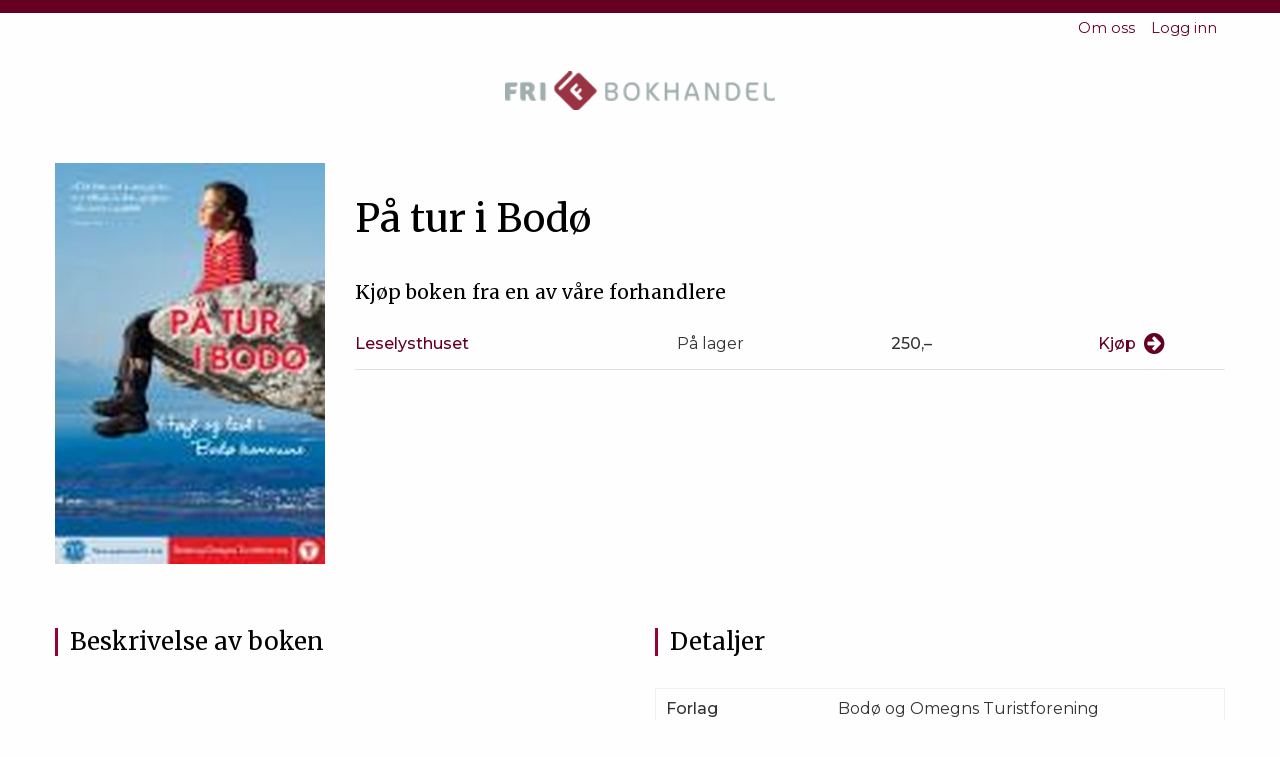

--- FILE ---
content_type: text/html
request_url: https://www.fribokhandel.no/bokside?ISBN=9788299905503
body_size: 9393
content:



<!doctype html>
<html class="no-js" lang="no">
<head>
	<!----><meta charset="utf-8" />
	<!----><title>Bokside | Fri bokhandel</title>
    
    
    
	<!----><meta name="generator" content="Snapper CMS">
	<!----><meta name="viewport" content="width=device-width, initial-scale=1.0, maximum-scale=1" />
	<!----><link rel="shortcut icon" href="/images/layout/favicon.png?v1.1" type="image/x-icon" />
	<!----><link rel="dns-prefetch" href="//fonts.googleapis.com" />
    <!----><link rel="dns-prefetch" href="//www.google-analytics.com" />
    <!----><link rel="dns-prefetch" href="//ajax.googleapis.com" />
	<!----><link rel="subresource stylesheet" href="//fonts.googleapis.com/css?family=Merriweather:400,700|Montserrat:300,400,500"> 
	<!----><link rel="subresource stylesheet" href="//cdnjs.cloudflare.com/ajax/libs/foundation/6.3.1/css/foundation.min.css" />
	<!----><link rel="subresource stylesheet" href="//maxcdn.bootstrapcdn.com/font-awesome/4.7.0/css/font-awesome.min.css" />
	<!----><link rel="subresource stylesheet" href="//cdn.rawgit.com/noelboss/featherlight/1.7.6/release/featherlight.min.css" />
    <!----><link rel="subresource stylesheet" href="//cdn.rawgit.com/noelboss/featherlight/1.7.6/release/featherlight.gallery.min.css"/>
	<!----><link rel="subresource stylesheet" href="/templates/fribokhandel/static/style5.css?2" />
	
	<!----><style>
	    @charset "UTF-8";
/* fonts and colors */
/*from logo*/
.page.tipspage .bodytext img:not([alt="Twitter"]):not([alt="Facebook"]):not([alt="Nettside"]):not([alt="Instagram"]):not([alt="Website"]):not([alt="Link"]) {
    min-width: 300px !important;
    height: auto !important;
}
.page.tipspage  table tbody{
    background: initial;
    border: initial;
}


.border-top {
	border-top: 1px solid #E2E2E2;
}

.bg-lightgray {
	background-color: #E2E2E2;
}

.bg-contrast {
	background-color: #990033;
}

.bg-contrast-dark {
	background-color: #660022;
}

/* end fonts and colors */
/* standard formatting */
body {
	font-family: "Montserrat", sans-serif;
	font-weight: 400;
	color: #333;
	line-height: 1.5;
}

h1, h2, h3, h4, h5, h6 {
	font-family: "Merriweather", serif;
	font-weight: 400;
	color: black;
	line-height: 1.2;
}

h1 small, h2 small, h3 small, h4 small, h5 small, h6 small {
	font-size: 75%;
	color: #666666;
	display: inline-block;
}

H1 {
	font-size: 2.4rem;
	margin-top: 2rem;
}

h2 {
	font-size: 1.5rem;
}

h3 {
	font-size: 1.2rem;
}

h4 {
	font-size: 1.1rem;
}

h5 {
	font-size: 1rem;
}

h6 {
	font-size: 1rem;
}

p {
	font-weight: inherit;
	line-height: inherit;
	font-size: inherit;
	color: inherit;
}

strong {
	font-weight: 500;
}

a {
	color: #660022;
	text-decoration: underline;
}

a:hover, a:focus {
	color: #cc0044;
}

h1 a, a h1, h2 a, a h2, h3 a, a h3, h4 a, a h4, h5 a, a h5, h6 a, a h6 {
	color: inherit;
	text-decoration: none;
	font-weight: inherit;
}

blockquote {
	margin: 3rem 6rem 3rem;
	padding: 0;
	color: #660022;
	font-family: "Merriweather", serif;
	font-style: italic;
	font-size: 1.6rem;
	line-height: 1.4;
	border-left: none;
	font-weight: 400;
}

blockquote p {
	color: inherit;
	font-size: inherit;
	font-family: inherit;
	line-height: inherit;
}

img {
	border: 0;
}

figure {
	margin: 0;
	position: relative;
}

figure figcaption {
	font-size: 0.9rem;
	width: 100%;
	padding: 0.75rem 1rem;
	left: 0;
	bottom: 0;
	background: rgba(255, 255, 255, 0.5);
	color: #000;
	line-height: 1;
	margin-bottom: 0;
	position: absolute;
}

figure figcaption p {
	margin-bottom: 0;
}

table {
	border-spacing: 0;
	border-collapse: collapse;
}

table tbody tr:nth-child(even) {
    /*background-color: $color-table;*/;
}

table tbody tr, table tbody th {
	vertical-align: top;
}

table tbody th {
	text-align: left;
	font-weight: 400;
}

/* end standard formatting */
/* gloabl elements */
.padd2 {
	padding-bottom: 2rem;
}

.marg2 {
	margin-bottom: 2rem;
}

.equal-height {
	display: -webkit-flex;
	display: -ms-flex;
	display: flex;
}

.image.rounded img {
	border-radius: 50%;
	margin-bottom: 1rem;
}

.image.rounded.mapimage {
	border-radius: 50%;
	margin-bottom: 1rem;
	overflow: hidden;
}

.linklist {
	list-style: none;
	margin-left: 0;
	margin-bottom: 2rem;
}

.linklist li {
	line-height: 1.4;
	margin-bottom: 0.5rem;
}

.linklist .column {
	margin-bottom: 0.5rem;
}

.borderedtitle h2 {
	margin-bottom: 2rem;
	padding-left: 0.75rem;
	border-left: 3px solid #990033;
}

.moreitems {
	text-align: right;
	font-weight: 500;
	font-size: 1.2rem;
	padding: 0 0 0;
}

.moreitems a {
	text-decoration: none;
	position: relative;
	padding-right: 2rem;
}

.moreitems a::after {
	content: '';
	display: inline-block;
	font: normal normal normal 14px/1 FontAwesome;
	font-size: inherit;
	text-rendering: auto;
	-webkit-font-smoothing: antialiased;
	-moz-osx-font-smoothing: grayscale;
	font-size: 1.8rem;
	position: absolute;
	right: 0;
	top: 50%;
	-o-transform: translate(0, -50%);
	-moz-transform: translate(0, -50%);
	-ms-transform: translate(0, -50%);
	-webkit-transform: translate(0, -50%);
	transform: translate(0, -50%);
}

.filelink {
	text-align: right;
	font-weight: 500;
	font-size: 1rem;
	padding: 0 0 0;
}

.filelink a {
	text-decoration: none;
	position: relative;
	padding-left: 1.5rem;
	color: #0a5366;
}

.filelink a::before {
	content: '';
	display: inline-block;
	font: normal normal normal 14px/1 FontAwesome;
	font-size: inherit;
	text-rendering: auto;
	-webkit-font-smoothing: antialiased;
	-moz-osx-font-smoothing: grayscale;
	font-size: 1.2rem;
	position: absolute;
	left: 0;
	top: 50%;
	-o-transform: translate(0, -50%);
	-moz-transform: translate(0, -50%);
	-ms-transform: translate(0, -50%);
	-webkit-transform: translate(0, -50%);
	transform: translate(0, -50%);
}

.content-toggle {
	margin-bottom: 1rem;
}

.content-toggle .toggler {
	padding: 1rem 1.5rem;
	position: relative;
	cursor: pointer;
	border-radius: 5px;
	background-color: #E2E2E2;
}

.content-toggle .toggler h2 {
	margin: 0;
}

.content-toggle .toggler h3 {
	margin: 0;
}

.content-toggle .toggler::after {
	content: '';
	display: inline-block;
	font: normal normal normal 14px/1 FontAwesome;
	font-size: inherit;
	text-rendering: auto;
	-webkit-font-smoothing: antialiased;
	-moz-osx-font-smoothing: grayscale;
	font-size: 1.8rem;
	position: absolute;
	right: 1rem;
	top: 50%;
	-o-transform: translate(0, -50%);
	-moz-transform: translate(0, -50%);
	-ms-transform: translate(0, -50%);
	-webkit-transform: translate(0, -50%);
	transform: translate(0, -50%);
}

.content-toggle .toggler.active {
	border-radius: 5px 5px 0 0;
}

.content-toggle .toggler.active::after {
	content: '';
}

.content-toggle .content {
	text-align: left;
	display: none;
	border-radius: 0 0 5px 5px;
	padding: 1.5rem;
	background-color: #fefefe;
}

.title-toggler {
	position: relative;
}

.title-toggler::after {
	content: '';
	display: inline-block;
	font: normal normal normal 14px/1 FontAwesome;
	font-size: inherit;
	text-rendering: auto;
	-webkit-font-smoothing: antialiased;
	-moz-osx-font-smoothing: grayscale;
	font-size: 1.8rem;
	position: absolute;
	right: 1rem;
	top: 50%;
	-o-transform: translate(0, -50%);
	-moz-transform: translate(0, -50%);
	-ms-transform: translate(0, -50%);
	-webkit-transform: translate(0, -50%);
	transform: translate(0, -50%);
}

.title-toggler.active {
	border-radius: 5px 5px 0 0;
}

.title-toggler.active::after {
	content: '';
}

/* end gloabl elements */
/* form elements */
.button {
	border-radius: 5px;
	background-color: #990033;
	text-decoration: none;
	color: #fefefe;
	border: none;
	box-shadow: 0px 0px 20px -4px rgba(0, 0, 0, 0.3);
	font-size: inherit;
}

.button:hover, .button:focus {
	background-color: #660022;
}

.button.hollow {
	background-color: transparent;
	color: #990033;
	border-color: #990033;
}

.button.hollow:hover, .button.hollow:focus {
	color: #660022;
	border-color: #660022;
}

.button.link {
	background-color: transparent;
	color: #990033;
	box-shadow: none;
	padding-left: 0;
	padding-right: 0;
}

.button.dark {
	background-color: #660022;
	color: #fefefe;
	border: none;
}

.button.dark:hover, .button.dark:focus {
	background-color: #cc0044;
}

.button.dark.hollow {
	background-color: transparent;
	color: #660022;
	border: 1px solid #660022;
}

.button.large {
	font-size: 1.25rem;
	font-weight: 500;
}

.button.disabled, .button.disabled:focus, .button.disabled:hover, .button[disabled], .button[disabled]:focus, .button[disabled]:hover {
	background-color: #990033;
}

.button-group {
	display: -webkit-flex;
	display: -ms-flex;
	display: flex;
}

.button-group.shop-buttons {
	margin-top: 1rem;
}

.button-group.shop-buttons a {
	display: -webkit-flex;
	display: -ms-flex;
	display: flex;
	text-decoration: none;
}

.button-group.shop-buttons .button {
	border: none;
}

.button-group.shop-buttons .button.buynow, .button-group.shop-buttons .button.buynowx {
	border-radius: 5px 0 0 5px;
	margin-right: 0;
	white-space: nowrap;
	font-weight: 500;
	color: #fefefe;
}

.button-group.shop-buttons .button.addtocart, .button-group.shop-buttons .button.addtocartx {
	border-radius: 0 5px 5px 0;
	background: #cc0044;
	color: #660022;
	font-size: 1.2rem;
	position: relative;
}

.button-group.shop-buttons .button.addtocart i, .button-group.shop-buttons .button.addtocartx i {
	position: absolute;
	top: 50%;
	left: 50%;
	text-align: center;
	transform: translate(-50%, -50%);
}

.button-group.shop-buttons .button.addtocart:hover, .button-group.shop-buttons .button.addtocart:focus, .button-group.shop-buttons .button.addtocartx:hover, .button-group.shop-buttons .button.addtocartx:focus {
	background-color: #660022;
	color: #fefefe;
}

.shop-button {
	text-align: center;
	font-size: .9rem;
}

.shop-button .button {
	padding: .7em 1em 0.8em;
	line-height: 1.2;
}

.shop-button .button i {
	padding-left: 0.5rem;
	font-weight: normal;
}

.shop-button .button i::before {
	font-size: 1.2rem;
}

input[type="submit"] {
	border: 0;
	cursor: pointer;
	font-family: Arial,sans-serif;
	font-weight: normal;
	line-height: normal;
	margin: 0px 0px 1.25rem;
	position: relative;
	text-decoration: none;
	text-align: center;
	border-radius: 5px;
	display: inline-block;
	padding: 0.75rem 2rem 0.755rem;
	font-size: 1rem;
	background-color: #660022;
	border-color: transparent;
	color: #FFF;
	transition: background-color 300ms ease-out 0s;
}

input[type="submit"]:hover, input[type="submit"]:focus {
	background-color: #cc0044;
}

textarea {
	height: auto;
}

.label {
	color: inherit;
	font-size: 0.9rem;
	background-color: transparent;
	font-weight: 500;
	margin-bottom: 0px;
	padding: 0;
}

input[type=text]::-webkit-input-placeholder,
input[type=email]::-webkit-input-placeholder,
input[type=password]::-webkit-input-placeholder,
textarea::-webkit-input-placeholder {
	color: #333;
	opacity: 0.9;
}

input[type=text]::-moz-placeholder,
input[type=email]::-moz-placeholder,
input[type=password]::-moz-placeholder,
textarea::-moz-placeholder {
	color: #333;
	opacity: 0.9;
}

input[type=text]::-ms-placeholder,
input[type=email]::-ms-placeholder,
input[type=password]::-ms-placeholder,
textarea::-ms-placeholder {
	color: #333;
	opacity: 0.9;
}

input[type=text]::placeholder,
input[type=email]::placeholder,
input[type=password]::placeholder,
textarea::placeholder {
	color: #333;
	opacity: 0.9;
}

.LimeForm .row {
	padding-left: 0.9375rem;
	padding-right: 0.9375rem;
}

.LimeForm .required.err {
	border: 1px solid #cc0044 !important;
}

.LimeForm .field-radio {
	margin-bottom: 1rem;
}

.LimeForm .field-radio .label {
	margin-bottom: 0.5rem;
}

.LimeForm .field-radio input[type="radio"] {
	margin-right: 0.75rem;
}

.LimeForm .field-checkbox {
	margin-bottom: 1rem;
}

.LimeForm .field-checkbox .label {
	margin-bottom: 0.5rem;
}

.LimeForm .field-checkbox input[type="checkbox"] {
	margin-right: 0.75rem;
}

.LimeForm .field-displayedtext .label {
	font-size: 1.2rem;
	width: 100%;
	display: block;
	margin-top: 1rem;
}

.LimeForm .field-displayedtext .ftext {
	margin-bottom: 1rem;
	height: auto;
	font-style: italic;
	border: none;
	padding: 0;
	background-color: transparent;
	-webkit-box-shadow: none;
	-moz-box-shadow: none;
	box-shadow: none;
}

.loginbox {
	position: absolute;
	right: 0;
	width: 400px;
	z-index: 2;
	background-color: #E2E2E2;
	padding: 2rem;
	border-radius: 5px;
	box-shadow: 0px 5px 18px -4px rgba(0, 0, 0, 0.3);
}

.loginbox .buttons {
	margin-top: 1.5rem;
}

.loginbox .buttons .button {
	font-size: 0.9rem;
}

.loginbox input {
	margin-bottom: 0.5rem;
}

.search-form {
	position: relative;
	margin: 0 0 1rem;
	float: left;
	width: 100%;
}

.search-form input {
	margin: 0;
}

.search-form .search-result {
	display: none;
	position: absolute;
	background-color: #fefefe;
	width: 100%;
	padding: 6px;
	z-index: 1000;
	padding-top: 20px;
	box-shadow: 0px 8px 8px 0px rgba(0, 0, 0, 0.3);
	border-top: 0;
	margin-top: -3px;
}

.search-form .search-result ul li {
	list-style: none;
	padding: 3px 0;
}

.search-form form {
	display: -webkit-flex;
	display: -ms-flex;
	display: flex;
}

.search-form form input {
	float: left;
	border-radius: 5px 0 0 5px;
	margin: 0;
	height: 2.5rem;
}

.search-form form .searching {
	border: 1px solid black !important;
}

.search-form form button {
	background-color: #990033;
	color: #fefefe;
	height: 2.5rem;
	width: 3rem;
	margin: 0;
	padding: 0;
	border-radius: 0 5px 5px 0;
	font-size: 1.2rem;
}

.search-form.top-search {
	margin: 2rem 0;
}

.bordered-form {
	padding: 2rem;
	border: 1px solid #c9c9c9;
	border-radius: 5px;
}

.bordered-form .button {
	margin-bottom: 0;
	margin-top: 2rem;
}

form.order .label {
	white-space: normal;
	font-size: inherit;
	margin-bottom: 1rem;
}

form.order .label .description, form.order .label .details {
	font-weight: 400;
}

/* end form elements */
/* image slider */
.featherlight .featherlight-next, .featherlight .featherlight-previous {
	background: transparent;
	left: 85%;
}

.featherlight .featherlight-next span, .featherlight .featherlight-previous span {
	text-shadow: 1px 1px 5px #333;
	color: transparent;
	font-size: 0;
}

.featherlight .featherlight-next span::after, .featherlight .featherlight-previous span::after {
	color: white;
	content: '';
	display: inline-block;
	font: normal normal normal 14px/1 FontAwesome;
	font-size: inherit;
	text-rendering: auto;
	-webkit-font-smoothing: antialiased;
	-moz-osx-font-smoothing: grayscale;
	font-size: 3rem;
}

.featherlight .featherlight-previous {
	left: 25px;
	right: 85%;
}

.featherlight .featherlight-previous span::after {
	content: '';
}

.menu .active > a {
	background: #990033;
	color: #fefefe;
	text-decoration: none;
}

nav.menutoggler {
	color: #660022;
	cursor: pointer;
	font-size: 2rem;
	float: left;
	padding: 0rem 0.65rem 0rem;
	margin-top: 1.5rem;
	border-radius: 5px;
	transition: background-color 200ms ease-in-out;
}

nav.menutoggler.active, nav.menutoggler:hover, nav.menutoggler:focus {
	background-color: #660022;
	color: #fefefe;
}

nav.main-nav ul {
	float: none;
	margin: 0;
	margin: 0 auto;
	display: -webkit-flex;
	display: -ms-flex;
	display: flex;
	-webkit-flex-flow: row wrap;
	-ms-flex-flow: row wrap;
	flex-flow: row wrap;
	-webkit-justify-content: center;
	justify-content: center;
}

nav.main-nav ul > li {
	float: left;
	list-style: none;
	margin: 0 1rem;
}

nav.main-nav ul > li > a {
	padding: 1rem 0 0.75rem;
	font-weight: 500;
	font-size: 1.1rem;
	width: 100%;
	display: block;
	text-decoration: none;
	white-space: nowrap;
	transition: border 200ms ease-in-out;
	border-bottom: 2px solid transparent;
}

nav.main-nav ul > li.active > a, nav.main-nav ul > li:hover > a, nav.main-nav ul > li > a:hover, nav.main-nav ul > li > a:focus {
	background-color: transparent;
	color: inherit;
	border-bottom: 2px solid #990033;
}

nav.main-nav .menusearch {
	float: right;
	width: 40%;
}

nav.main-nav .menusearch .top-search {
	margin: 0.5rem 0;
}

nav.top-nav ul {
	margin: 0;
	float: right;
}

nav.top-nav ul li {
	float: left;
	list-style: none;
	position: relative;
}

nav.top-nav ul li > a {
	padding: 0.5rem;
	text-decoration: none;
	font-size: 0.9rem;
}

nav.top-nav ul li.active > a, nav.top-nav ul li > a:hover {
	color: inherit;
	background: #660022;
	color: #fefefe;
}

nav.top-nav ul li.last {
	padding-right: 0;
}

nav .breadcrumbs {
	margin-top: 0.5rem;
	margin-bottom: 0;
}

nav .breadcrumbs > * {
	color: inherit;
	font-size: 0.9rem;
	text-transform: none;
	margin-bottom: 0.5rem;
}

nav .breadcrumbs > * a {
	color: #333;
}

nav .breadcrumbs > .current a {
	text-decoration: none;
}

nav.contentmenu {
	border: 1px solid #c9c9c9;
	border-radius: 5px;
	padding: 1rem;
	margin-top: 1rem;
	margin-bottom: 1rem;
}

nav.contentmenu .menu > li {
	text-align: center;
}

nav.contentmenu .menu .active > a {
	border-radius: 5px;
}

header.header {
	margin-bottom: 2rem;
}

header.header .topheader {
	background-color: #660022;
	color: #cbcbcb;
	padding: 0.4rem 0;
	font-size: 0.8rem;
}

header.header .topheader .text {
	padding-left: 1rem;
}

header.header .logo {
	font-size: 3rem;
	font-family: "Merriweather", serif;
	color: #660022;
	margin: 0.5rem 1rem;
}

header.header .logo img {
	max-height: 100%;
	width: 270px;
}

header.header .logo a {
	text-decoration: none;
}

header.header .mainmenuheader {
	text-align: center;
}

.list > .row {
	display: -webkit-flex;
	display: -ms-flex;
	display: flex;
	-webkit-flex-flow: row wrap;
	-ms-flex-flow: row wrap;
	flex-flow: row wrap;
}

.list > .row > .column {
	display: -webkit-flex;
	display: -ms-flex;
	display: flex;
}

.list.booklist > .row {
	-webkit-align-items: baseline;
	-ms-align-items: baseline;
	align-items: baseline;
}

.list .item {
	width: 100%;
	background-color: #fefefe;
	margin-bottom: 2rem;
	border-radius: 5px;
}

.list .item figure img {
	border-radius: 5px 5px 0 0;
	width: 100%;
}

.list .item .content {
	padding: 1.5rem;
	width: 100%;
}

.list .item .content h3 {
	font-weight: 600;
}

.list .item.image {
	border-radius: 5px;
}

.list .item.image figure img {
	border-radius: 5px;
}

.list .item.fylke a {
	text-decoration: none;
	font-weight: 500;
	font-size: 1.2rem;
}

.list .item.event .date {
	background-color: #990033;
	color: #fefefe;
	padding: 0.5rem;
	border-radius: 5px;
	text-align: center;
}

.list .item.event .date .day {
	font-size: 2rem;
	line-height: 1;
	font-weight: 500;
}

.list .item.event .date .month {
	font-size: 1.1rem;
}

.list .item.event .date .year {
	font-size: 0.8rem;
}

.list .item.review .rating-image img {
	width: 2.5rem;
	margin: 0 0 0.5rem 0.5rem;
}

.list .item.book {
	margin-bottom: 2rem;
	border-radius: 0;
	background-color: transparent;
}

.list .item.book figure {
	transition: border-color 0.3s ease-out 0s;
	background-color: #fefefe;
	width: 100%;
}

.list .item.book figure img {
	vertical-align: bottom;
	border-radius: 0;
}

.list .item.book .content {
	width: 100%;
	text-align: center;
	padding: 0;
	padding-top: 0.5rem;
}

.list .item.book .content h3 {
	font-weight: 400;
	min-height: 3.6rem;
	font-size: 1rem;
	margin-bottom: 0;
}

.list .item.book .content .details {
	font-size: 0.9rem;
	margin: 0;
	margin-bottom: 0.9rem;
	color: #4d4d4d;
}

.list .item.book .content .details li {
	display: inline-block;
	list-style: none;
	padding: 0;
	line-height: 1.4;
}

.list .item.book .content .details li::after {
	content: '|';
	padding: 0 0.5rem;
}

.list .item.book .content .details li:last-child::after {
	content: '';
}

.list .item.book .content .price {
	font-size: 1.3rem;
	font-weight: bold;
}

.list .item.book .shop-buttons {
	margin-top: 0.3rem;
	margin-bottom: 0;
	-webkit-justify-content: center;
	justify-content: center;
}

.list .item.book:hover figure {
	box-shadow: 0px 0px 10px -4px rgba(0, 0, 0, 0.3);
}

.list .item.book.small {
	margin-bottom: 1rem;
}

.list .item.book.wide {
	width: 100%;
	padding-top: 2rem;
	border-top: 1px solid #E2E2E2;
}

.list .item.book.wide .content {
	text-align: left;
	padding-top: 0.5rem;
}

.list .item.book.wide .content h3 {
	font-size: 1.4rem;
	min-height: 0;
	max-height: none;
	margin-bottom: 0.3rem;
}

.list .item.book.wide .content h4 {
	font-size: 1.1rem;
}

.list .item.book.wide .content .author span::after {
	content: ', ';
	margin-left: -3px;
}

.list .item.book.wide .content .author span:last-of-type::after {
	content: '';
}

.list .item.book.wide .content .price {
	font-size: 1.2rem;
	margin-left: 1rem;
	font-weight: 500;
}

.list .item.book.wide .content .shopblock {
	margin-top: 1rem;
	display: -webkit-flex;
	display: -ms-flex;
	display: flex;
	-webkit-align-items: center;
	-ms-align-items: center;
	align-items: center;
}

.list .item.book.wide .content .shopblock .shop-buttons {
	margin-top: 0;
}

.list .item.book.wide .content .shopblock .status {
	line-height: 2.5rem;
	margin-left: 1rem;
}

.list .item.book.wide-small {
	width: 100%;
	padding-top: 1rem;
	border-top: 1px solid #E2E2E2;
	margin-bottom: 1rem;
}

.list .item.book.wide-small .content {
	text-align: left;
	padding-top: 0.5rem;
}

.list .item.book.wide-small .content h3 {
	font-size: 1.4rem;
	min-height: 0;
}

.list .item.book.wide-small .content h4 {
	font-size: 1rem;
}

.list .item.book.wide-small .content .price {
	font-size: 1.1rem;
	margin-left: 1rem;
}

.list .item.book.wide-small .content .shopblock {
	margin-top: 1rem;
	display: -webkit-flex;
	display: -ms-flex;
	display: flex;
	-webkit-align-items: center;
	-ms-align-items: center;
	align-items: center;
}

.list .item.book.wide-small .content .shopblock .shop-buttons {
	margin-top: 0;
}

.list .item.book.cart {
	width: 100%;
	padding-top: 0.5rem;
	border-top: 1px solid #E2E2E2;
	margin-bottom: 0.5rem;
}

.list .item.book.cart figure img {
	padding: 1px;
}

.list .item.book.cart .content {
	text-align: left;
	padding-top: 0.5rem;
}

.list .item.book.cart .content h3 {
	font-style: normal;
	font-size: 1.2rem;
	margin-bottom: 0;
	min-height: 0;
}

.list .item.book.cart .content h4 {
	font-family: "Montserrat", sans-serif;
	font-style: normal;
	font-size: 0.9rem;
	margin-bottom: 0;
}

.list .item.book.cart .content h4.subtitle {
	margin-bottom: 0.2rem;
}

.list .item.book.cart .content .innbinding {
	font-size: 0.9rem;
}

.list .item.book.cart .content .up, .list .item.book.cart .content .down {
	display: inline-block;
	padding: 0 0.2rem;
	cursor: pointer;
	font-size: 1rem;
}

.list .item.book.cart .content input.quantity {
	padding: 0 5px;
	margin: 0;
	width: 2.5rem;
	height: auto;
	text-align: right;
	font-weight: 500;
	font-size: 1.25rem;
	display: inline-block;
}

.list .item.book.cart .content .perprice {
	display: inline-block;
	padding-left: 0.5rem;
}

.list .item.book.cart .content .sumprice {
	text-align: right;
	font-size: 1.1rem;
	font-weight: 500;
}

.list .item.book.cart .content .remove-book {
	text-align: right;
	cursor: pointer;
	padding: 0 0.5rem;
}

.list .item.contact .epostadr {
	-ms-word-break: break-all;
	word-break: break-all;
	word-break: break-word;
}

/* end listing */
/* widgets */
.widget {
	padding: 2rem 0;
}

.widget.widget-list h2 {
	margin-bottom: 2rem;
}

.widget.widget-top {
	padding: 0 0 2rem;
	padding-top: 4rem;
}

.widget.widget-top .linklist {
	margin-top: 1.5rem;
}

.widget.widget-top .linklist .column a {
	font-weight: 500;
	text-decoration: none;
	font-size: 1.1rem;
}

.widget.widget-top .button {
	margin-bottom: 2rem;
}

.widget.widget-top .booklist .item.book figure {
	margin: 0 0.5rem;
	float: left;
}

.widget.widget-top .booklist .item.book .content {
	float: left;
}

.widget.widget-catlinks {
	background-color: #E2E2E2;
	padding-bottom: 0;
}

.widget.widget-catlinks .row {
	display: -webkit-flex;
	display: -ms-flex;
	display: flex;
	-webkit-flex-flow: row wrap;
	-ms-flex-flow: row wrap;
	flex-flow: row wrap;
}

.widget.widget-catlinks .row .column {
	display: -webkit-flex;
	display: -ms-flex;
	display: flex;
}

.widget.widget-catlinks a {
	text-decoration: none;
	display: -webkit-flex;
	display: -ms-flex;
	display: flex;
	width: 100%;
}

.widget.widget-catlinks a .item {
	display: -webkit-flex;
	display: -ms-flex;
	display: flex;
	justify-content: center;
	border-radius: 5px;
	box-shadow: 0px 0px 20px rgba(0, 0, 0, 0.3);
	position: relative;
	transition: box-shadow 0.3s ease-out 0s, border-color 0.3s ease-out 0s;
	background-color: #990033;
	width: 100%;
	text-align: center;
	padding: 2rem 1rem;
	line-height: 1;
	margin-bottom: 2rem;
}

.widget.widget-catlinks a .item .text {
	color: #fefefe;
	font-size: 1.4rem;
	font-family: "Merriweather", serif;
	align-self: center;
}

.widget.widget-catlinks a .item:hover {
	box-shadow: none;
	background-color: #660022;
}

.widget.widget-catlinks .column:nth-of-type(1) .item {
	background-color: #660022;
}

.widget.widget-catlinks .column:nth-of-type(1) .item:hover {
	background-color: #990033;
}

.widget.widget-catlinks .column:nth-of-type(2) .item {
	background-color: #990033;
}

.widget.widget-catlinks .column:nth-of-type(2) .item:hover {
	background-color: #cc0044;
}

.widget.widget-catlinks .column:nth-of-type(3) .item {
	background-color: #0a5366;
}

.widget.widget-catlinks .column:nth-of-type(3) .item:hover {
	background-color: #052d38;
}

.widget.widget-catlinks .column:nth-of-type(4) .item {
	background-color: #a69a11;
}

.widget.widget-catlinks .column:nth-of-type(4) .item:hover {
	background-color: #786f0c;
}


.widget.widget-header{
    padding-top: 0;
    padding-bottom: 0;
}
.widget.widget-header .img{
     height: 200px;
    object-fit: cover;
    width: 100%;
}

.widget.widget-header .text-container{
    padding-top: 2rem;
    padding-bottom: 2rem;
}

.widget.widget-booklist .booklist {
	padding-bottom: 2rem;
	border-bottom: 1px solid #E2E2E2;
}

.widget.widget-findbookstore {
	background-color: #0a5366;
}

.widget.widget-findbookstore .content-toggle {
	margin-bottom: 0;
}

.widget.widget-findbookstore .content-toggle .toggler {
	padding: 1.5rem 2rem;
	background-color: #fefefe;
}

.widget.widget-findbookstore .content-toggle .toggler h2 {
	font-weight: 500;
}

.widget.widget-findbookstore .content-toggle .toggler::after {
	content: '';
	font-size: 1.8rem;
	right: 1.5rem;
}

.widget.widget-findbookstore .content-toggle .toggler.active::after {
	content: '';
}

.widget.widget-findbookstore .content-toggle .content {
	border-top: 1px solid #E2E2E2;
}

.widget.widget-presentasjon {
	padding: 2rem 0 1rem;
	border-top: 1px solid #E2E2E2;
}

.widget.widget-presentasjon .presentation {
	margin-bottom: 2rem;
}

.widget.widget-presentasjon .presentation .image {
	margin-bottom: 1.5rem;
}

.widget.widget-presentasjon .booklist {
	margin-bottom: 2rem;
}

.widget.widget-bookstore-presentation {
	padding: 2rem 0 1rem;
	border-top: 1px solid #E2E2E2;
}

.widget.widget-bookstore-presentation .content-container{
    display: flex;
    flex-direction: column;
}

.widget.widget-bookstore-presentation .presentation {
	margin-bottom: 2rem;
}

.widget.widget-bookstore-presentation .presentation .image {
	margin-bottom: 1.5rem;
}

.widget.widget-bookstore-presentation .booklist {
	margin-bottom: 2rem;
}

.widget.widget-imagetext-wide {
	padding: 0;
}

.widget.widget-imagetext-wide .box {
	position: relative;
}

.widget.widget-imagetext-wide .box .img-col {
	width: 50%;
}

.widget.widget-imagetext-wide .box .img-col .image {
	height: 350px;
	overflow: hidden;
	width: 100%;
	position: relative;
}

.widget.widget-imagetext-wide .box .img-col .image img {
	min-height: 350px;
	width: 100%;
	position: relative;
	top: 50%;
	-o-transform: translate(0, -50%);
	-moz-transform: translate(0, -50%);
	-ms-transform: translate(0, -50%);
	-webkit-transform: translate(0, -50%);
	transform: translate(0, -50%);
	object-fit: contain;
}

.widget.widget-imagetext-wide .box .text-col {
	width: 50%;
	background-color: #fefefe;
}

.widget.widget-imagetext-wide .box .text-col .content {
	padding: 1rem 3rem;
	-webkit-align-self: center;
	-ms-align-self: center;
	align-self: center;
}

.widget.widget-imagetext-wide .box .text-col .content .teaser {
            /*font-weight: $thin;*/;
}

/* end widgets*/
section.main {
	height: auto;
	min-height: 30em;
}

section.main .sidepanel .widget {
	margin-bottom: 1.5rem;
}

section.main .page {
	padding-bottom: 4rem;
}

section.main .page .datetime {
	margin-bottom: 2rem;
}

section.main .page .articledeatils {
	margin-bottom: 2rem;
}

section.main .page .mainimage {
	margin-bottom: 1rem;
}

section.main .page .mainteaser {
	font-size: 1.3rem;
	margin-bottom: 1.5rem;
}

section.main .page .bodytext ul {
	margin-left: 2em;
	margin-bottom: 2rem;
}

section.main .page .bodytext h1, section.main .page .bodytext h2, section.main .page .bodytext h3, section.main .page .bodytext h4, section.main .page .bodytext h5, section.main .page .bodytext h6 {
	margin-top: 1.5em;
}

section.main .page .bodytext h1:first-child, section.main .page .bodytext h2:first-child, section.main .page .bodytext h3:first-child, section.main .page .bodytext h4:first-child, section.main .page .bodytext h5:first-child, section.main .page .bodytext h6:first-child {
	margin-top: 0.25rem;
}

section.main .page.startpage {
	padding-bottom: 0;
}

section.main .page.listpage .mainteaser {
	margin-bottom: 2rem;
}

section.main .page.reviewlistpage .categorysearch {
	margin-bottom: 2rem;
}

section.main .page.reviewlistpage .categorysearch select {
	margin-bottom: 0;
}

section.main .page.reviewlistpage .categorysearch button {
	margin-top: 1.3rem;
}

section.main .page.revieweditpage .review-form {
	padding: 2rem;
	border: 1px solid #c9c9c9;
	border-radius: 5px;
}

section.main .page.booklist .filterblock {
	margin-top: 2.5rem;
	margin-bottom: 2rem;
	border-bottom: 1px solid #E2E2E2;
}

section.main .page.booklist .filterblock .filtertype ul {
	margin-left: 0;
}

section.main .page.booklist .filterblock .filtertype ul li {
	list-style: none;
	padding-left: 1.5rem;
	position: relative;
	margin-bottom: 0.5rem;
	cursor: pointer;
}

section.main .page.booklist .filterblock .filtertype ul li::before {
	content: '';
	margin-left: -1.5rem;
	margin-top: 0.25rem;
	float: left;
	font-size: 1rem;
	height: 1rem;
	width: 1rem;
	border: 1px solid #660022;
	padding: 1px;
	background-color: #fefefe;
	border-radius: 20%;
}

section.main .page.booklist .filterblock .filtertype ul li.show-all {
	margin-left: -24px;
	text-decoration: underline;
	font-size: 12px;
}

section.main .page.booklist .filterblock .filtertype ul li.show-all::before {
	content: '';
	border: none;
}

section.main .page.booklist .filterblock .filtertype ul li.active::before {
	background-color: #660022;
}

section.main .page.booklist .filterblock .filtertype ul li a {
	color: inherit;
	text-decoration: none;
}

section.main .page.booklist .sortlist {
	margin: 0;
	margin-bottom: 1rem;
	margin-top: 1rem;
	list-style-type: none;
}

section.main .page.booklist .sortlist li {
	display: inline-block;
}

section.main .page.booklist .sortlist li a {
	display: block;
	padding: 0.3rem 1rem;
	line-height: 1;
}

section.main .page.booklist .sortlist li.text {
	font-weight: 500;
	color: inherit;
	line-height: 1;
	padding: 0.3rem 1rem 0.3rem 0;
}

section.main .page.booklist .sortlist li.active {
	background-color: #990033;
}

section.main .page.booklist .sortlist li.active a {
	text-decoration: none;
	color: #fefefe;
}

section.main .page.booklist .sortlist li.active a:hover {
	color: #660022;
}

section.main .page.bookpage h1 {
      /*margin-top: 2rem;*/;
}

section.main .page.bookpage .mainimage {
	margin-bottom: 2rem;
}

section.main .page.bookpage .dealershopblock {
	margin-top: 2rem;
	margin-bottom: 2rem;
}

section.main .page.bookpage .dealershopblock h3 {
	margin-bottom: 1rem;
}

section.main .page.bookpage .dealershopblock table tbody {
	border: 0;
	background-color: transparent;
}

section.main .page.bookpage .dealershopblock table tbody tr, section.main .page.bookpage .dealershopblock table tbody th {
	border-bottom: 1px solid #E2E2E2;
}

section.main .page.bookpage .dealershopblock table tbody tr:nth-child(even) {
	border-bottom: 1px solid #E2E2E2;
	background-color: transparent;
}

section.main .page.bookpage .dealershopblock table tbody td, section.main .page.bookpage .dealershopblock table tbody th {
	padding: .8rem 0.5rem .825rem;
}

section.main .page.bookpage .dealershopblock table tbody td:first-child, section.main .page.bookpage .dealershopblock table tbody th:first-child {
	padding-left: 0;
}

section.main .page.bookpage .dealershopblock table tbody td:last-child, section.main .page.bookpage .dealershopblock table tbody th:last-child {
	padding-right: 0;
}

section.main .page.bookpage .dealershopblock .dealer {
	font-weight: 500;
}

section.main .page.bookpage .dealershopblock .dealer a {
	text-decoration: none;
}

section.main .page.bookpage .dealershopblock .price {
	font-weight: 500;
}

section.main .page.bookpage .dealershopblock .dealerbuylink {
	text-align: center;
	font-weight: 500;
	padding: 0 0 0;
}

section.main .page.bookpage .dealershopblock .dealerbuylink a {
	text-decoration: none;
	position: relative;
	padding-right: 1.8rem;
}

section.main .page.bookpage .dealershopblock .dealerbuylink a::after {
	content: '';
	display: inline-block;
	font: normal normal normal 14px/1 FontAwesome;
	font-size: inherit;
	text-rendering: auto;
	-webkit-font-smoothing: antialiased;
	-moz-osx-font-smoothing: grayscale;
	font-size: 1.5rem;
	position: absolute;
	right: 0;
	top: 50%;
	-o-transform: translate(0, -50%);
	-moz-transform: translate(0, -50%);
	-ms-transform: translate(0, -50%);
	-webkit-transform: translate(0, -50%);
	transform: translate(0, -50%);
}

section.main .page.bookpage .borderedtitle h2 {
	margin-top: 2rem;
}

section.main .page.bookpage table.bookdetails tbody th {
	font-weight: 500;
}

section.main .page.memberpage .contactdetails .map {
	margin-bottom: 2rem;
}

section.main .page.memberpage .contactdetails h3 {
	margin-bottom: 0;
	margin-top: 1.5rem;
}

section.main .page.memberpage .contactdetails .epostadr {
	-ms-word-break: break-all;
	word-break: break-all;
	word-break: break-word;
}

section.main .pagination {
	margin-top: 2rem;
	margin-bottom: 1rem;
	width: 100%;
	float: left;
}

section.main .pagination .page {
	margin-bottom: .0625rem;
	padding: .1875rem .625rem;
	display: inline-block;
	margin-right: .5rem;
	cursor: pointer;
}

section.main .pagination .page.active {
	background-color: #990033;
	color: #fefefe;
}

.extranet header.header {
	margin-bottom: 1rem;
}

.extranet section.main {
	background-color: #E2E2E2;
}

.extranet section.main .page.article .articlecontent {
	background-color: #fefefe;
	padding: 2rem;
	margin-top: 2rem;
	border-radius: 5px;
}

.extranet section.main .page.article .articlecontent h1 {
	margin-top: 0.5rem;
}

.extranet .widget-catlinks {
	background-color: #d5d5d5;
}

.extranet .widget-events {
	background-color: #d5d5d5;
	padding: 2rem 0;
}

.extranet .widget-events .content {
	background-color: #fefefe;
	border-radius: 5px;
	padding: 1rem;
}

.extranet .widget-events .content .date {
	background-color: #990033;
	color: #fefefe;
	padding: 0.5rem;
	border-radius: 5px;
	text-align: center;
}

.extranet .widget-events .content .date .day {
	font-size: 2rem;
	line-height: 1;
	font-weight: 500;
}

.extranet .widget-events .content .date .month {
	font-size: 1.1rem;
}

.extranet .widget-events .content .date .year {
	font-size: 0.8rem;
}

footer.footer {
	min-height: 30rem;
	padding: 4rem 0 6rem;
	background-color: #660022;
	color: #fefefe;
}

footer.footer a {
	color: inherit;
}

footer.footer h2, footer.footer h3, footer.footer h4 {
	color: inherit;
}

footer.colophon p {
	line-height: 3em;
	margin-bottom: 0;
	font-size: 70%;
}

footer.colophon p a {
	color: inherit;
}

@media only screen and (max-width: 63.9375em) {
	H1 {
		font-size: 2rem;
		margin-top: 1rem;
	}

	h2 {
		font-size: 1.4rem;
	}

	h3 {
		font-size: 1.2rem;
	}

	h4 {
		font-size: 1.1rem;
	}

	blockquote {
		font-size: 1.3rem;
		margin: 2rem;
	}

	.featherlight .featherlight-next, .featherlight .featherlight-previous {
		top: 10px;
		right: 10px;
		left: 85%;
	}

	.featherlight .featherlight-previous {
		left: 10px;
		right: 85%;
	}

	.loginbox {
		width: 340px;
	}

	.toggle-content-medium {
		display: none;
	}

	.list .item.book.wide .content h3 {
		font-size: 1.2rem;
	}

	.list .item.book.wide .content h4 {
		font-size: 1rem;
	}

	.widget.widget-imagetext-wide .box .text-col .content {
		padding: 1rem;
	}

	.widget.widget-imagetext-wide .box .img-col .image {
		height: 400px;
	}

	.widget.widget-imagetext-wide .box .img-col .image img {
		width: auto;
		height: 100%;
		min-height: 0;
		max-width: none;
		left: 50%;
		top: 50%;
		-o-transform: translate(-50%, -50%);
		-moz-transform: translate(-50%, -50%);
		-ms-transform: translate(-50%, -50%);
		-webkit-transform: translate(-50%, -50%);
		transform: translate(-50%, -50%);
	}

	.widget.widget-catlinks a .item {
		padding: 1.5rem 1rem;
	}

	.widget.widget-catlinks a .item .text {
		font-size: 1.2rem;
	}

	section.main .page.booklist .filterblock {
		margin-top: 1rem;
	}

	footer.footer {
		min-height: 20rem;
	}
}

@media only screen and (max-width: 39.9375em) {
	H1 {
		font-size: 1.8rem;
		margin-top: 1rem;
	}

	h2 {
		font-size: 1.4rem;
	}

	h3 {
		font-size: 1.2rem;
	}

	h4 {
		font-size: 1rem;
	}

	.equal-height {
		display: block;
	}

	.featherlight .featherlight-next span::after, .featherlight .featherlight-previous span::after {
		font-size: 2rem;
	}

	header.header {
		margin-bottom: 0;
	}

	.extranet header.header {
		margin-bottom: 0;
	}

	nav.main-nav ul {
		display: none;
		float: left;
		width: 100%;
		margin: 0;
		margin-bottom: 0.5rem;
	}

	nav.main-nav ul > li {
		display: inline-block;
	}

	nav.main-nav ul > li .submenu {
		display: none;
		position: relative;
		width: 100%;
		left: auto;
		padding: 1rem;
	}

	nav.main-nav .top-nav ul {
		border-top: 3px solid #660022;
		background-color: #E2E2E2;
		margin-bottom: 0;
		padding-bottom: 1rem;
		box-shadow: 0 3px 6px rgba(156, 156, 156, 0.3);
	}

	nav.top-nav ul {
		float: left;
		display: none;
		width: 100%;
	}

	nav.top-nav ul > li {
		margin: 0;
		display: table-cell;
	}

	nav.top-nav ul > li a {
		border-bottom: 0;
	}

	nav.top-nav ul li.active > a, nav.top-nav ul li > a:hover {
		border-bottom: 0;
	}

	nav.top-nav ul li.extranet {
		float: right;
	}

	.toggle-content-small {
		display: none;
	}

	.list .item.book.wide .img-col {
		float: right;
	}

	.list .item.book.wide .text-col {
		float: none;
	}

	.list .item.book.wide figure {
		margin-bottom: 0.5rem;
	}

	.widget {
		padding: 1rem 0;
	}

	.widget.widget-imagetext-wide .box .img-col, .widget.widget-imagetext-wide .box .text-col {
		width: 100%;
	}

	.widget.widget-imagetext-wide .box .img-col .image {
		max-height: none;
		overflow: hidden;
		width: 100%;
		max-width: 100%;
		height: auto;
	}

	.widget.widget-imagetext-wide .box .img-col .image img {
		width: 100%;
		height: auto;
		max-width: 100%;
		top: auto;
		left: auto;
		-o-transform: translate(0, 0);
		-moz-transform: translate(0, 0);
		-ms-transform: translate(0, 0);
		-webkit-transform: translate(0, 0);
		transform: translate(0, 0);
	}

	.widget.widget-top .booklist {
		margin-bottom: 2rem;
	}

	.widget.widget-findbookstore .content-toggle .toggler {
		padding: 1.5rem 1rem;
	}

	.widget.widget-findbookstore .content-toggle .toggler h2 {
		font-size: 1.3rem;
	}

	.widget.widget-findbookstore .content-toggle .toggler::after {
		right: 1rem;
	}

	section.main .page .mainteaser {
		font-size: 1.1rem;
	}

	footer.footer {
		min-height: 0;
		padding: 2rem 0 4rem;
	}
}

/* flex fix */
.small-up-6 > .column, .small-up-6 > .columns {
	width: 16.5%;
}

.small-up-5 > .column, .small-up-5 > .columns {
	width: 19.9%;
}

.small-up-4 > .column, .small-up-4 > .columns {
	width: 24.9%;
}

.small-up-3 > .column, .small-up-3 > .columns {
	width: 33.2%;
}

.small-up-2 > .column, .small-up-2 > .columns {
	width: 49.8%;
}

.small-up-1 > .column, .small-up-1 > .columns {
	width: 100%;
}

@media screen and (min-width: 40em) {
	.medium-up-6 > .column, .medium-up-6 > .columns {
		width: 16.5%;
	}

	.medium-up-5 > .column, .medium-up-5 > .columns {
		width: 19.9%;
	}

	.medium-up-4 > .column, .medium-up-4 > .columns {
		width: 24.9%;
	}

	.medium-up-3 > .column, .medium-up-3 > .columns {
		width: 33.2%;
	}

	.medium-up-2 > .column, .medium-up-2 > .columns {
		width: 49.9%;
	}

	.medium-up-1 > .column, .medium-up-1 > .columns {
		width: 100%;
	}
}

@media screen and (min-width: 64em) {
	.large-up-6 > .column, .large-up-6 > .columns {
		width: 16.5%;
	}

	.large-up-5 > .column, .large-up-5 > .columns {
		width: 19.9%;
	}

	.large-up-4 > .column, .large-up-4 > .columns {
		width: 24.9%;
	}

	.large-up-3 > .column, .large-up-3 > .columns {
		width: 33.2%;
	}

	.large-up-2 > .column, .large-up-2 > .columns {
		width: 49.9%;
	}

	.large-up-1 > .column, .large-up-1 > .columns {
		width: 100%;
	}
}

/* end flex fix */
	</style>
<!----></head>

<body>
    <header class="header">
        <div class="topheader">
            
        </div>
        <div class="mainheader">
            <div class="row">
                <div class="columns small-12 medium-12 large-12">
                        
    
    <nav class="top-nav">
        <ul class="menu">
                <li class=" last first om_oss">
                    <a href="/om_oss">Om oss</a>
                </li>
            

    <li class="extranet">
        <a href="javascript:;" onclick="$(this).next().slideToggle();$(this).parent().toggleClass('active');">Logg inn</a>
        <div class="loginbox" style="display:none;">
            <div id="logginin" style="display:none;">
                <div class="teaser"><p>Logger in...</p></div>
            </div>
            <!----><form id="myloginform" class="" action="">
                <p><strong>Logg inn på Min side for medlemmer</strong></p>
                <div class="row columns">
                    <div class="label">Brukernavn</div>
                    <input type="text" name="__ac_name" placeholder="Brukernavn" />
                    <div class="label">Passord</div>
                    <input type="password" name="__ac_password" placeholder="Passord" onkeydown="if(event.keyCode ==13){flogin.usr()}" />
                     <div class="buttons">
                        <!--a href="javascript:;" class="button link float-left" onclick="$('#loginform').hide();$('#frgpwd').fadeIn()">Glemt passord</a-->
                        <a href="javascript:;" class="button float-right" onclick="flogin.usr()">Logg inn</a>
                    </div>
                </div>
            </form>
        </div>
    </li>


        </ul>
    </nav>

                </div>
            
                <div class="columns small-12 medium-12 large-12 text-center">
                        <nav class="menutoggler top-toggler hide-for-medium" onclick="$('.top-nav ul').slideToggle()">
                            <i class="fa fa-bars" aria-hidden="true"></i><div class="show-for-sr">Meny</div>
                        </nav>
                    <nav class="logo">
                        <a href="/">
                            <img src="https://fribokhandel.no/fribokhandel/images/layout/header_logo.png" alt="Logo">
                        </a>
                    </nav>
                    
                </div>
            </div>
            
        </div>
        <div class="mainmenuheader">
        </div>
    <!----></header>
   
    <section class="main">
        


    

<div class="page article item book bookpage " data-book="9788299905503">
    <div class="row">
        <div class="columns small-12 medium-4 large-3">
            <figure class="mainimage">
                
    <img src="/fribook_book_images/pa_tur_i_bodo.jpg/large" alt="Omslag - På tur i Bodø" title="På tur i Bodø av None (Innbundet)" />

            </figure>
        </div>
        <div class="columns small-12 medium-8 large-9">
            <div class="row">
                <div class="columns small-12 medium-12 large-12">
                    <h1>På tur i Bodø</h1>
                    
                </div>
                <div class="columns small-12 medium-12 large-12">
                    <div class="dealershopblock">
                        <h3>Kjøp boken fra en av våre forhandlere</h3>
                        <!----><table>
                            <tbody>
                                    
                                    <tr>
                                        <!--td class="dealer"><a href="http://www.leselysthuset.no/shop/book?id=9788299905503">Leselysthuset</a></td-->
                                        <td class="dealer"><a href="https://www.leselysthuset.no/bokside?ISBN=9788299905503">Leselysthuset</a></td>
                                        <td class="status">På lager</td>
                                        <td class="price">250,&ndash;</td>
                                        <td class="buy">
                                        <div class="dealerbuylink">
                                            <a href="https://www.leselysthuset.no/bokside?ISBN=9788299905503">Kjøp</a>
                                        </div>
                                        </td>
                                    </tr>
                            </tbody>
                        </table>
                        
                    </div>
                </div>
            </div>
        </div>
    </div>
    <div class="row">
        <div class="columns small-12 medium-6">
            <div class="title borderedtitle">
                <h2>Beskrivelse av boken</h2>
            </div>
            <div class="teaser">
                <p></p>
                <p></p>
            </div>
            
        </div>
        <div class="columns small-12 medium-6">
            <div class="title borderedtitle">
                <h2>Detaljer</h2>
            </div>
            <div class="bodytext padd2">
            <!----><table class="bookdetails">
                <tbody>
                    <tr>
                        <th>Forlag</th>
                        <td>Bodø og Omegns Turistforening</td>
                    </tr>
                    <tr>
                        <th>Format</th>
                        <td>Innbundet</td>
                    </tr>
                    <tr>
                        <th>Utgivelsesår</th>
                        <td>2012</td>
                    </tr>
                    <tr>
                        <th>Kategori</th>
                        <td>Natur og friluft</td>
                    </tr>
                    <tr>
                        <th>Språk</th>
                        <td>Bokmål</td>
                    </tr>
                    <tr>
                        <th>ISBN/EAN</th>
                        <td>9788299905503</td>
                    </tr>
                    <tr>
                        <th>Antall sider</th>
                        <td>351 sider</td>
                    </tr>
                    <tr>
                        <th>Vekt</th>
                        <td>850 gram</td>
                    </tr>
                </tbody>
            </table>
                </br></br>
            <!--
                
                    subtitle: <strong></strong></br>
                    weight: <strong>850</strong></br>
                    vatpercent: <strong>0</strong></br>
                    subcategoryname: <strong>None</strong></br>
                    statusname: <strong>På lager</strong></br>
                    dealerid: <strong>216</strong></br>
                    categoryid: <strong>9</strong></br>
                    sqlid: <strong>4847</strong></br>
                    seriestitle: <strong>None</strong></br>
                    publishyear: <strong>2012</strong></br>
                    imagepath: <strong>pa_tur_i_bodo.jpg</strong></br>
                    writername: <strong>None</strong></br>
                    maintitle: <strong>På tur i Bodø</strong></br>
                    editionyear: <strong>None</strong></br>
                    formatname: <strong>Innbundet</strong></br>
                    version: <strong>0</strong></br>
                    createdby: <strong>None</strong></br>
                    editionnumber: <strong>None</strong></br>
                    local: <strong>0</strong></br>
                    createdon: <strong>2012-11-08 11:19:46</strong></br>
                    subcategoryid: <strong>None</strong></br>
                    isbnean: <strong>9788299905503</strong></br>
                    description: <strong></strong></br>
                    price: <strong>250.00</strong></br>
                    teaser: <strong>None</strong></br>
                    modifiedon: <strong>2018-10-18 12:21:30</strong></br>
                    pages: <strong>351</strong></br>
                    categoryname: <strong>Natur og friluft</strong></br>
                    lang: <strong>Bokmål</strong></br>
                    publishername: <strong>Bodø og Omegns Turistforening</strong></br>
                    seriesvolume: <strong>None</strong></br>
                    modifiedby: <strong>leselysthuset@gmail.com</strong></br>
            -->
            </div>
        </div>
        
    </div>
    
</div>



    </section>
    
    
    <footer class="footer">
        <div class="">
            <div class="row">
                <div class="columns small-12 medium-4 large-3">
                    <h3>Kontakt</h3>

<p>Fri Bokhandel SA<br />
Sehestedsgate 6<br />
0164 Oslo</p>

                </div>
                <div class="columns small-12 medium-5 large-4 padd2">
                    <h3>&nbsp;</h3>

<p>Telefon: 416 28 752<br />
E-post: <a href="mailto:post@fribokhandel.no">post@fribokhandel.no</a></p>

                </div>
                <div class="columns small-12 medium-3 large-3">
                    <h3>Meny</h3>
                    
    
    <nav class="bottom-nav">
        <ul class="linklist">
                <li class=" last first li0">
                    <a href="/om_oss">Om oss</a>
                </li>
        </ul>
    </nav>

                </div>
            </div>
        </div>
    <!----></footer>
    <footer class="colophon">
        <div class="row">
            <div class="columns small-12 medium-6">
                <p class="disclaimer">Kopirett &copy; 2025 Fri bokhandel. Alle rettigheter reservert</p>
            </div>
            <div class="columns small-12 medium-6 text-right">
                <p class="credit right">CMS by <a href="https://www.snapper.no" target="_blank">Snapper Net Solutions</a></p>
            </div>
        </div>
    <!----></footer>
    <script type="text/javascript">
var _gaq = _gaq || [];
_gaq.push(['_setAccount', 'UA-35345803-1']);
_gaq.push (['_gat._anonymizeIp']);
_gaq.push(['_trackPageview']);
(function() {
var ga = document.createElement('script'); ga.type = 'text/javascript'; ga.async = true; 
ga.src = ('https:' == document.location.protocol ? 'https://' : 'http://') + 'stats.g.doubleclick.net/dc.js';
var s = document.getElementsByTagName('script')[0]; s.parentNode.insertBefore(ga, s);
})();
</script>
	<!----><script src="//ajax.googleapis.com/ajax/libs/jquery/1.12.2/jquery.min.js"></script>
	<!----><script src="//cdn.rawgit.com/noelboss/featherlight/1.7.6/release/featherlight.min.js" type="text/javascript" charset="utf-8"></script>
	<!----><script src="//cdn.rawgit.com/noelboss/featherlight/1.7.6/release/featherlight.gallery.min.js" type="text/javascript" charset="utf-8"></script>
	<!----><script src="/templates/fribokhandel/static/script.js?v=9"></script>
<!----></body>
</html>






--- FILE ---
content_type: text/css
request_url: https://www.fribokhandel.no/templates/fribokhandel/static/style5.css?2
body_size: 6131
content:
@charset "UTF-8";
/* fonts and colors */
/*from logo*/
.border-top {
	border-top: 1px solid #E2E2E2;
}

.bg-lightgray {
	background-color: #E2E2E2;
}

.bg-contrast {
	background-color: #990033;
}

.bg-contrast-dark {
	background-color: #660022;
}

/* end fonts and colors */
/* standard formatting */
body {
	font-family: "Montserrat", sans-serif;
	font-weight: 400;
	color: #333;
	line-height: 1.5;
}

h1, h2, h3, h4, h5, h6 {
	font-family: "Merriweather", serif;
	font-weight: 400;
	color: black;
	line-height: 1.2;
}

h1 small, h2 small, h3 small, h4 small, h5 small, h6 small {
	font-size: 75%;
	color: #666666;
	display: inline-block;
}

H1 {
	font-size: 2.4rem;
	margin-top: 2rem;
}

h2 {
	font-size: 1.5rem;
}

h3 {
	font-size: 1.2rem;
}

h4 {
	font-size: 1.1rem;
}

h5 {
	font-size: 1rem;
}

h6 {
	font-size: 1rem;
}

p {
	font-weight: inherit;
	line-height: inherit;
	font-size: inherit;
	color: inherit;
}

strong {
	font-weight: 500;
}

a {
	color: #660022;
	text-decoration: underline;
}

a:hover, a:focus {
	color: #cc0044;
}

h1 a, a h1, h2 a, a h2, h3 a, a h3, h4 a, a h4, h5 a, a h5, h6 a, a h6 {
	color: inherit;
	text-decoration: none;
	font-weight: inherit;
}

blockquote {
	margin: 3rem 6rem 3rem;
	padding: 0;
	color: #660022;
	font-family: "Merriweather", serif;
	font-style: italic;
	font-size: 1.6rem;
	line-height: 1.4;
	border-left: none;
	font-weight: 400;
}

blockquote p {
	color: inherit;
	font-size: inherit;
	font-family: inherit;
	line-height: inherit;
}

img {
	border: 0;
}

figure {
	margin: 0;
	position: relative;
}

figure figcaption {
	font-size: 0.9rem;
	width: 100%;
	padding: 0.75rem 1rem;
	left: 0;
	bottom: 0;
	background: rgba(255, 255, 255, 0.5);
	color: #000;
	line-height: 1;
	margin-bottom: 0;
	position: absolute;
}

figure figcaption p {
	margin-bottom: 0;
}

table {
	border-spacing: 0;
	border-collapse: collapse;
}

table tbody tr:nth-child(even) {
    /*background-color: $color-table;*/;
}

table tbody tr, table tbody th {
	vertical-align: top;
}

table tbody th {
	text-align: left;
	font-weight: 400;
}

/* end standard formatting */
/* gloabl elements */
.padd2 {
	padding-bottom: 2rem;
}

.marg2 {
	margin-bottom: 2rem;
}

.equal-height {
	display: -webkit-flex;
	display: -ms-flex;
	display: flex;
}

.image.rounded img {
	border-radius: 50%;
	margin-bottom: 1rem;
}

.image.rounded.mapimage {
	border-radius: 50%;
	margin-bottom: 1rem;
	overflow: hidden;
}

.linklist {
	list-style: none;
	margin-left: 0;
	margin-bottom: 2rem;
}

.linklist li {
	line-height: 1.4;
	margin-bottom: 0.5rem;
}

.linklist .column {
	margin-bottom: 0.5rem;
}

.borderedtitle h2 {
	margin-bottom: 2rem;
	padding-left: 0.75rem;
	border-left: 3px solid #990033;
}

.moreitems {
	text-align: right;
	font-weight: 500;
	font-size: 1.2rem;
	padding: 0 0 0;
}

.moreitems a {
	text-decoration: none;
	position: relative;
	padding-right: 2rem;
}

.moreitems a::after {
	content: '';
	display: inline-block;
	font: normal normal normal 14px/1 FontAwesome;
	font-size: inherit;
	text-rendering: auto;
	-webkit-font-smoothing: antialiased;
	-moz-osx-font-smoothing: grayscale;
	font-size: 1.8rem;
	position: absolute;
	right: 0;
	top: 50%;
	-o-transform: translate(0, -50%);
	-moz-transform: translate(0, -50%);
	-ms-transform: translate(0, -50%);
	-webkit-transform: translate(0, -50%);
	transform: translate(0, -50%);
}

.filelink {
	text-align: right;
	font-weight: 500;
	font-size: 1rem;
	padding: 0 0 0;
}

.filelink a {
	text-decoration: none;
	position: relative;
	padding-left: 1.5rem;
	color: #0a5366;
}

.filelink a::before {
	content: '';
	display: inline-block;
	font: normal normal normal 14px/1 FontAwesome;
	font-size: inherit;
	text-rendering: auto;
	-webkit-font-smoothing: antialiased;
	-moz-osx-font-smoothing: grayscale;
	font-size: 1.2rem;
	position: absolute;
	left: 0;
	top: 50%;
	-o-transform: translate(0, -50%);
	-moz-transform: translate(0, -50%);
	-ms-transform: translate(0, -50%);
	-webkit-transform: translate(0, -50%);
	transform: translate(0, -50%);
}

.content-toggle {
	margin-bottom: 1rem;
}

.content-toggle .toggler {
	padding: 1rem 1.5rem;
	position: relative;
	cursor: pointer;
	border-radius: 5px;
	background-color: #E2E2E2;
}

.content-toggle .toggler h2 {
	margin: 0;
}

.content-toggle .toggler h3 {
	margin: 0;
}

.content-toggle .toggler::after {
	content: '';
	display: inline-block;
	font: normal normal normal 14px/1 FontAwesome;
	font-size: inherit;
	text-rendering: auto;
	-webkit-font-smoothing: antialiased;
	-moz-osx-font-smoothing: grayscale;
	font-size: 1.8rem;
	position: absolute;
	right: 1rem;
	top: 50%;
	-o-transform: translate(0, -50%);
	-moz-transform: translate(0, -50%);
	-ms-transform: translate(0, -50%);
	-webkit-transform: translate(0, -50%);
	transform: translate(0, -50%);
}

.content-toggle .toggler.active {
	border-radius: 5px 5px 0 0;
}

.content-toggle .toggler.active::after {
	content: '';
}

.content-toggle .content {
	text-align: left;
	display: none;
	border-radius: 0 0 5px 5px;
	padding: 1.5rem;
	background-color: #fefefe;
}

.title-toggler {
	position: relative;
}

.title-toggler::after {
	content: '';
	display: inline-block;
	font: normal normal normal 14px/1 FontAwesome;
	font-size: inherit;
	text-rendering: auto;
	-webkit-font-smoothing: antialiased;
	-moz-osx-font-smoothing: grayscale;
	font-size: 1.8rem;
	position: absolute;
	right: 1rem;
	top: 50%;
	-o-transform: translate(0, -50%);
	-moz-transform: translate(0, -50%);
	-ms-transform: translate(0, -50%);
	-webkit-transform: translate(0, -50%);
	transform: translate(0, -50%);
}

.title-toggler.active {
	border-radius: 5px 5px 0 0;
}

.title-toggler.active::after {
	content: '';
}

/* end gloabl elements */
/* form elements */
.button {
	border-radius: 5px;
	background-color: #990033;
	text-decoration: none;
	color: #fefefe;
	border: none;
	box-shadow: 0px 0px 20px -4px rgba(0, 0, 0, 0.3);
	font-size: inherit;
}

.button:hover, .button:focus {
	background-color: #660022;
}

.button.hollow {
	background-color: transparent;
	color: #990033;
	border-color: #990033;
}

.button.hollow:hover, .button.hollow:focus {
	color: #660022;
	border-color: #660022;
}

.button.link {
	background-color: transparent;
	color: #990033;
	box-shadow: none;
	padding-left: 0;
	padding-right: 0;
}

.button.dark {
	background-color: #660022;
	color: #fefefe;
	border: none;
}

.button.dark:hover, .button.dark:focus {
	background-color: #cc0044;
}

.button.dark.hollow {
	background-color: transparent;
	color: #660022;
	border: 1px solid #660022;
}

.button.large {
	font-size: 1.25rem;
	font-weight: 500;
}

.button.disabled, .button.disabled:focus, .button.disabled:hover, .button[disabled], .button[disabled]:focus, .button[disabled]:hover {
	background-color: #990033;
}

.button-group {
	display: -webkit-flex;
	display: -ms-flex;
	display: flex;
}

.button-group.shop-buttons {
	margin-top: 1rem;
}

.button-group.shop-buttons a {
	display: -webkit-flex;
	display: -ms-flex;
	display: flex;
	text-decoration: none;
}

.button-group.shop-buttons .button {
	border: none;
}

.button-group.shop-buttons .button.buynow, .button-group.shop-buttons .button.buynowx {
	border-radius: 5px 0 0 5px;
	margin-right: 0;
	white-space: nowrap;
	font-weight: 500;
	color: #fefefe;
}

.button-group.shop-buttons .button.addtocart, .button-group.shop-buttons .button.addtocartx {
	border-radius: 0 5px 5px 0;
	background: #cc0044;
	color: #660022;
	font-size: 1.2rem;
	position: relative;
}

.button-group.shop-buttons .button.addtocart i, .button-group.shop-buttons .button.addtocartx i {
	position: absolute;
	top: 50%;
	left: 50%;
	text-align: center;
	transform: translate(-50%, -50%);
}

.button-group.shop-buttons .button.addtocart:hover, .button-group.shop-buttons .button.addtocart:focus, .button-group.shop-buttons .button.addtocartx:hover, .button-group.shop-buttons .button.addtocartx:focus {
	background-color: #660022;
	color: #fefefe;
}

.shop-button {
	text-align: center;
	font-size: .9rem;
}

.shop-button .button {
	padding: .7em 1em 0.8em;
	line-height: 1.2;
}

.shop-button .button i {
	padding-left: 0.5rem;
	font-weight: normal;
}

.shop-button .button i::before {
	font-size: 1.2rem;
}

input[type="submit"] {
	border: 0;
	cursor: pointer;
	font-family: Arial,sans-serif;
	font-weight: normal;
	line-height: normal;
	margin: 0px 0px 1.25rem;
	position: relative;
	text-decoration: none;
	text-align: center;
	border-radius: 5px;
	display: inline-block;
	padding: 0.75rem 2rem 0.755rem;
	font-size: 1rem;
	background-color: #660022;
	border-color: transparent;
	color: #FFF;
	transition: background-color 300ms ease-out 0s;
}

input[type="submit"]:hover, input[type="submit"]:focus {
	background-color: #cc0044;
}

textarea {
	height: auto;
}

.label {
	color: inherit;
	font-size: 0.9rem;
	background-color: transparent;
	font-weight: 500;
	margin-bottom: 0px;
	padding: 0;
}

input[type=text]::-webkit-input-placeholder,
input[type=email]::-webkit-input-placeholder,
input[type=password]::-webkit-input-placeholder,
textarea::-webkit-input-placeholder {
	color: #333;
	opacity: 0.9;
}

input[type=text]::-moz-placeholder,
input[type=email]::-moz-placeholder,
input[type=password]::-moz-placeholder,
textarea::-moz-placeholder {
	color: #333;
	opacity: 0.9;
}

input[type=text]::-ms-placeholder,
input[type=email]::-ms-placeholder,
input[type=password]::-ms-placeholder,
textarea::-ms-placeholder {
	color: #333;
	opacity: 0.9;
}

input[type=text]::placeholder,
input[type=email]::placeholder,
input[type=password]::placeholder,
textarea::placeholder {
	color: #333;
	opacity: 0.9;
}

.LimeForm .row {
	padding-left: 0.9375rem;
	padding-right: 0.9375rem;
}

.LimeForm .required.err {
	border: 1px solid #cc0044 !important;
}

.LimeForm .field-radio {
	margin-bottom: 1rem;
}

.LimeForm .field-radio .label {
	margin-bottom: 0.5rem;
}

.LimeForm .field-radio input[type="radio"] {
	margin-right: 0.75rem;
}

.LimeForm .field-checkbox {
	margin-bottom: 1rem;
}

.LimeForm .field-checkbox .label {
	margin-bottom: 0.5rem;
}

.LimeForm .field-checkbox input[type="checkbox"] {
	margin-right: 0.75rem;
}

.LimeForm .field-displayedtext .label {
	font-size: 1.2rem;
	width: 100%;
	display: block;
	margin-top: 1rem;
}

.LimeForm .field-displayedtext .ftext {
	margin-bottom: 1rem;
	height: auto;
	font-style: italic;
	border: none;
	padding: 0;
	background-color: transparent;
	-webkit-box-shadow: none;
	-moz-box-shadow: none;
	box-shadow: none;
}

.loginbox {
	position: absolute;
	right: 0;
	width: 400px;
	z-index: 2;
	background-color: #E2E2E2;
	padding: 2rem;
	border-radius: 5px;
	box-shadow: 0px 5px 18px -4px rgba(0, 0, 0, 0.3);
}

.loginbox .buttons {
	margin-top: 1.5rem;
}

.loginbox .buttons .button {
	font-size: 0.9rem;
}

.loginbox input {
	margin-bottom: 0.5rem;
}

.search-form {
	position: relative;
	margin: 0 0 1rem;
	float: left;
	width: 100%;
}

.search-form input {
	margin: 0;
}

.search-form .search-result {
	display: none;
	position: absolute;
	background-color: #fefefe;
	width: 100%;
	padding: 6px;
	z-index: 1000;
	padding-top: 20px;
	box-shadow: 0px 8px 8px 0px rgba(0, 0, 0, 0.3);
	border-top: 0;
	margin-top: -3px;
}

.search-form .search-result ul li {
	list-style: none;
	padding: 3px 0;
}

.search-form form {
	display: -webkit-flex;
	display: -ms-flex;
	display: flex;
}

.search-form form input {
	float: left;
	border-radius: 5px 0 0 5px;
	margin: 0;
	height: 2.5rem;
}

.search-form form .searching {
	border: 1px solid black !important;
}

.search-form form button {
	background-color: #990033;
	color: #fefefe;
	height: 2.5rem;
	width: 3rem;
	margin: 0;
	padding: 0;
	border-radius: 0 5px 5px 0;
	font-size: 1.2rem;
}

.search-form.top-search {
	margin: 2rem 0;
}

.bordered-form {
	padding: 2rem;
	border: 1px solid #c9c9c9;
	border-radius: 5px;
}

.bordered-form .button {
	margin-bottom: 0;
	margin-top: 2rem;
}

form.order .label {
	white-space: normal;
	font-size: inherit;
	margin-bottom: 1rem;
}

form.order .label .description, form.order .label .details {
	font-weight: 400;
}

/* end form elements */
/* image slider */
.featherlight .featherlight-next, .featherlight .featherlight-previous {
	background: transparent;
	left: 85%;
}

.featherlight .featherlight-next span, .featherlight .featherlight-previous span {
	text-shadow: 1px 1px 5px #333;
	color: transparent;
	font-size: 0;
}

.featherlight .featherlight-next span::after, .featherlight .featherlight-previous span::after {
	color: white;
	content: '';
	display: inline-block;
	font: normal normal normal 14px/1 FontAwesome;
	font-size: inherit;
	text-rendering: auto;
	-webkit-font-smoothing: antialiased;
	-moz-osx-font-smoothing: grayscale;
	font-size: 3rem;
}

.featherlight .featherlight-previous {
	left: 25px;
	right: 85%;
}

.featherlight .featherlight-previous span::after {
	content: '';
}

.menu .active > a {
	background: #990033;
	color: #fefefe;
	text-decoration: none;
}

nav.menutoggler {
	color: #660022;
	cursor: pointer;
	font-size: 2rem;
	float: left;
	padding: 0rem 0.65rem 0rem;
	margin-top: 1.5rem;
	border-radius: 5px;
	transition: background-color 200ms ease-in-out;
}

nav.menutoggler.active, nav.menutoggler:hover, nav.menutoggler:focus {
	background-color: #660022;
	color: #fefefe;
}

nav.main-nav ul {
	float: none;
	margin: 0;
	margin: 0 auto;
	display: -webkit-flex;
	display: -ms-flex;
	display: flex;
	-webkit-flex-flow: row wrap;
	-ms-flex-flow: row wrap;
	flex-flow: row wrap;
	-webkit-justify-content: center;
	justify-content: center;
}

nav.main-nav ul > li {
	float: left;
	list-style: none;
	margin: 0 1rem;
}

nav.main-nav ul > li > a {
	padding: 1rem 0 0.75rem;
	font-weight: 500;
	font-size: 1.1rem;
	width: 100%;
	display: block;
	text-decoration: none;
	white-space: nowrap;
	transition: border 200ms ease-in-out;
	border-bottom: 2px solid transparent;
}

nav.main-nav ul > li.active > a, nav.main-nav ul > li:hover > a, nav.main-nav ul > li > a:hover, nav.main-nav ul > li > a:focus {
	background-color: transparent;
	color: inherit;
	border-bottom: 2px solid #990033;
}

nav.main-nav .menusearch {
	float: right;
	width: 40%;
}

nav.main-nav .menusearch .top-search {
	margin: 0.5rem 0;
}

nav.top-nav ul {
	margin: 0;
	float: right;
}

nav.top-nav ul li {
	float: left;
	list-style: none;
	position: relative;
}

nav.top-nav ul li > a {
	padding: 0.5rem;
	text-decoration: none;
	font-size: 0.9rem;
}

nav.top-nav ul li.active > a, nav.top-nav ul li > a:hover {
	color: inherit;
	background: #660022;
	color: #fefefe;
}

nav.top-nav ul li.last {
	padding-right: 0;
}

nav .breadcrumbs {
	margin-top: 0.5rem;
	margin-bottom: 0;
}

nav .breadcrumbs > * {
	color: inherit;
	font-size: 0.9rem;
	text-transform: none;
	margin-bottom: 0.5rem;
}

nav .breadcrumbs > * a {
	color: #333;
}

nav .breadcrumbs > .current a {
	text-decoration: none;
}

nav.contentmenu {
	border: 1px solid #c9c9c9;
	border-radius: 5px;
	padding: 1rem;
	margin-top: 1rem;
	margin-bottom: 1rem;
}

nav.contentmenu .menu > li {
	text-align: center;
}

nav.contentmenu .menu .active > a {
	border-radius: 5px;
}

header.header {
	margin-bottom: 2rem;
}

header.header .topheader {
	background-color: #660022;
	color: #cbcbcb;
	padding: 0.4rem 0;
	font-size: 0.8rem;
}

header.header .topheader .text {
	padding-left: 1rem;
}

header.header .logo {
	font-size: 3rem;
	font-family: "Merriweather", serif;
	color: #660022;
	margin: 0.5rem 1rem;
}

header.header .logo img {
	max-height: 100%;
}

header.header .logo a {
	text-decoration: none;
}

header.header .mainmenuheader {
	text-align: center;
}

.list > .row {
	display: -webkit-flex;
	display: -ms-flex;
	display: flex;
	-webkit-flex-flow: row wrap;
	-ms-flex-flow: row wrap;
	flex-flow: row wrap;
}

.list > .row > .column {
	display: -webkit-flex;
	display: -ms-flex;
	display: flex;
}

.list.booklist > .row {
	-webkit-align-items: baseline;
	-ms-align-items: baseline;
	align-items: baseline;
}

.list .item {
	width: 100%;
	background-color: #fefefe;
	margin-bottom: 2rem;
	border-radius: 5px;
}

.list .item figure img {
	border-radius: 5px 5px 0 0;
	width: 100%;
}

.list .item .content {
	padding: 1.5rem;
	width: 100%;
}

.list .item .content h3 {
	font-weight: 600;
}

.list .item.image {
	border-radius: 5px;
}

.list .item.image figure img {
	border-radius: 5px;
}

.list .item.fylke a {
	text-decoration: none;
	font-weight: 500;
	font-size: 1.2rem;
}

.list .item.event .date {
	background-color: #990033;
	color: #fefefe;
	padding: 0.5rem;
	border-radius: 5px;
	text-align: center;
}

.list .item.event .date .day {
	font-size: 2rem;
	line-height: 1;
	font-weight: 500;
}

.list .item.event .date .month {
	font-size: 1.1rem;
}

.list .item.event .date .year {
	font-size: 0.8rem;
}

.list .item.review .rating-image img {
	width: 2.5rem;
	margin: 0 0 0.5rem 0.5rem;
}

.list .item.book {
	margin-bottom: 2rem;
	border-radius: 0;
	background-color: transparent;
}

.list .item.book figure {
	transition: border-color 0.3s ease-out 0s;
	background-color: #fefefe;
	width: 100%;
}

.list .item.book figure img {
	vertical-align: bottom;
	border-radius: 0;
}

.list .item.book .content {
	width: 100%;
	text-align: center;
	padding: 0;
	padding-top: 0.5rem;
}

.list .item.book .content h3 {
	font-weight: 400;
	min-height: 3.6rem;
	font-size: 1rem;
	margin-bottom: 0;
}

.list .item.book .content .details {
	font-size: 0.9rem;
	margin: 0;
	margin-bottom: 0.9rem;
	color: #4d4d4d;
}

.list .item.book .content .details li {
	display: inline-block;
	list-style: none;
	padding: 0;
	line-height: 1.4;
}

.list .item.book .content .details li::after {
	content: '|';
	padding: 0 0.5rem;
}

.list .item.book .content .details li:last-child::after {
	content: '';
}

.list .item.book .content .price {
	font-size: 1.3rem;
	font-weight: bold;
}

.list .item.book .shop-buttons {
	margin-top: 0.3rem;
	margin-bottom: 0;
	-webkit-justify-content: center;
	justify-content: center;
}

.list .item.book:hover figure {
	box-shadow: 0px 0px 10px -4px rgba(0, 0, 0, 0.3);
}

.list .item.book.small {
	margin-bottom: 1rem;
}

.list .item.book.wide {
	width: 100%;
	padding-top: 2rem;
	border-top: 1px solid #E2E2E2;
}

.list .item.book.wide .content {
	text-align: left;
	padding-top: 0.5rem;
}

.list .item.book.wide .content h3 {
	font-size: 1.4rem;
	min-height: 0;
	max-height: none;
	margin-bottom: 0.3rem;
}

.list .item.book.wide .content h4 {
	font-size: 1.1rem;
}

.list .item.book.wide .content .author span::after {
	content: ', ';
	margin-left: -3px;
}

.list .item.book.wide .content .author span:last-of-type::after {
	content: '';
}

.list .item.book.wide .content .price {
	font-size: 1.2rem;
	margin-left: 1rem;
	font-weight: 500;
}

.list .item.book.wide .content .shopblock {
	margin-top: 1rem;
	display: -webkit-flex;
	display: -ms-flex;
	display: flex;
	-webkit-align-items: center;
	-ms-align-items: center;
	align-items: center;
}

.list .item.book.wide .content .shopblock .shop-buttons {
	margin-top: 0;
}

.list .item.book.wide .content .shopblock .status {
	line-height: 2.5rem;
	margin-left: 1rem;
}

.list .item.book.wide-small {
	width: 100%;
	padding-top: 1rem;
	border-top: 1px solid #E2E2E2;
	margin-bottom: 1rem;
}

.list .item.book.wide-small .content {
	text-align: left;
	padding-top: 0.5rem;
}

.list .item.book.wide-small .content h3 {
	font-size: 1.4rem;
	min-height: 0;
}

.list .item.book.wide-small .content h4 {
	font-size: 1rem;
}

.list .item.book.wide-small .content .price {
	font-size: 1.1rem;
	margin-left: 1rem;
}

.list .item.book.wide-small .content .shopblock {
	margin-top: 1rem;
	display: -webkit-flex;
	display: -ms-flex;
	display: flex;
	-webkit-align-items: center;
	-ms-align-items: center;
	align-items: center;
}

.list .item.book.wide-small .content .shopblock .shop-buttons {
	margin-top: 0;
}

.list .item.book.cart {
	width: 100%;
	padding-top: 0.5rem;
	border-top: 1px solid #E2E2E2;
	margin-bottom: 0.5rem;
}

.list .item.book.cart figure img {
	padding: 1px;
}

.list .item.book.cart .content {
	text-align: left;
	padding-top: 0.5rem;
}

.list .item.book.cart .content h3 {
	font-style: normal;
	font-size: 1.2rem;
	margin-bottom: 0;
	min-height: 0;
}

.list .item.book.cart .content h4 {
	font-family: "Montserrat", sans-serif;
	font-style: normal;
	font-size: 0.9rem;
	margin-bottom: 0;
}

.list .item.book.cart .content h4.subtitle {
	margin-bottom: 0.2rem;
}

.list .item.book.cart .content .innbinding {
	font-size: 0.9rem;
}

.list .item.book.cart .content .up, .list .item.book.cart .content .down {
	display: inline-block;
	padding: 0 0.2rem;
	cursor: pointer;
	font-size: 1rem;
}

.list .item.book.cart .content input.quantity {
	padding: 0 5px;
	margin: 0;
	width: 2.5rem;
	height: auto;
	text-align: right;
	font-weight: 500;
	font-size: 1.25rem;
	display: inline-block;
}

.list .item.book.cart .content .perprice {
	display: inline-block;
	padding-left: 0.5rem;
}

.list .item.book.cart .content .sumprice {
	text-align: right;
	font-size: 1.1rem;
	font-weight: 500;
}

.list .item.book.cart .content .remove-book {
	text-align: right;
	cursor: pointer;
	padding: 0 0.5rem;
}

.list .item.contact .epostadr {
	-ms-word-break: break-all;
	word-break: break-all;
	word-break: break-word;
}

/* end listing */
/* widgets */
.widget {
	padding: 2rem 0;
}

.widget.widget-list h2 {
	margin-bottom: 2rem;
}

.widget.widget-top {
	padding: 0 0 2rem;
}

.widget.widget-top .linklist {
	margin-top: 1.5rem;
}

.widget.widget-top .linklist .column a {
	font-weight: 500;
	text-decoration: none;
	font-size: 1.1rem;
}

.widget.widget-top .button {
	margin-bottom: 2rem;
}

.widget.widget-top .booklist .item.book figure {
	margin: 0 0.5rem;
	float: left;
}

.widget.widget-top .booklist .item.book .content {
	float: left;
}

.widget.widget-catlinks {
	background-color: #E2E2E2;
	padding-bottom: 0;
}


.widget.widget-catlinks .row {
	display: -webkit-flex;
	display: -ms-flex;
	display: flex;
	-webkit-flex-flow: row wrap;
	-ms-flex-flow: row wrap;
	flex-flow: row wrap;
}

.widget.widget-catlinks .row .column {
	display: -webkit-flex;
	display: -ms-flex;
	display: flex;
}

.widget.widget-catlinks a {
	text-decoration: none;
	display: -webkit-flex;
	display: -ms-flex;
	display: flex;
	width: 100%;
}

.widget.widget-catlinks a .item {
	display: -webkit-flex;
	display: -ms-flex;
	display: flex;
	justify-content: center;
	border-radius: 5px;
	box-shadow: 0px 0px 20px rgba(0, 0, 0, 0.3);
	position: relative;
	transition: box-shadow 0.3s ease-out 0s, border-color 0.3s ease-out 0s;
	background-color: #990033;
	width: 100%;
	text-align: center;
	padding: 2rem 1rem;
	line-height: 1;
	margin-bottom: 2rem;
}

.widget.widget-catlinks a .item .text {
	color: #fefefe;
	font-size: 1.4rem;
	font-family: "Merriweather", serif;
	align-self: center;
}

.widget.widget-catlinks a .item:hover {
	box-shadow: none;
	background-color: #660022;
}

.widget.widget-catlinks .column:nth-of-type(1) .item {
	background-color: #660022;
}

.widget.widget-catlinks .column:nth-of-type(1) .item:hover {
	background-color: #990033;
}

.widget.widget-catlinks .column:nth-of-type(2) .item {
	background-color: #990033;
}

.widget.widget-catlinks .column:nth-of-type(2) .item:hover {
	background-color: #cc0044;
}

.widget.widget-catlinks .column:nth-of-type(3) .item {
	background-color: #0a5366;
}

.widget.widget-catlinks .column:nth-of-type(3) .item:hover {
	background-color: #052d38;
}

.widget.widget-catlinks .column:nth-of-type(4) .item {
	background-color: #a69a11;
}

.widget.widget-catlinks .column:nth-of-type(4) .item:hover {
	background-color: #786f0c;
}

.widget.widget-booklist .booklist {
	padding-bottom: 2rem;
	border-bottom: 1px solid #E2E2E2;
}

.widget.widget-findbookstore {
	background-color: #0a5366;
}

.widget.widget-findbookstore .content-toggle {
	margin-bottom: 0;
}

.widget.widget-findbookstore .content-toggle .toggler {
	padding: 1.5rem 2rem;
	background-color: #fefefe;
}

.widget.widget-findbookstore .content-toggle .toggler h2 {
	font-weight: 500;
}

.widget.widget-findbookstore .content-toggle .toggler::after {
	content: '';
	font-size: 1.8rem;
	right: 1.5rem;
}

.widget.widget-findbookstore .content-toggle .toggler.active::after {
	content: '';
}

.widget.widget-findbookstore .content-toggle .content {
	border-top: 1px solid #E2E2E2;
}

.widget.widget-presentasjon {
	padding: 2rem 0 1rem;
	border-top: 1px solid #E2E2E2;
}

.widget.widget-presentasjon .presentation {
	margin-bottom: 2rem;
}

.widget.widget-presentasjon .presentation .image {
	margin-bottom: 1.5rem;
}

.widget.widget-presentasjon .booklist {
	margin-bottom: 2rem;
}

.widget.widget-bookstore-presentation {
	padding: 2rem 0 1rem;
	border-top: 1px solid #E2E2E2;
}

.widget.widget-bookstore-presentation .presentation {
	margin-bottom: 2rem;
}

.widget.widget-bookstore-presentation .presentation .image {
	margin-bottom: 1.5rem;
}

.widget.widget-bookstore-presentation .booklist {
	margin-bottom: 2rem;
}

.widget.widget-imagetext-wide {
	padding: 0;
}

.widget.widget-imagetext-wide .box {
	position: relative;
}

.widget.widget-imagetext-wide .box .img-col {
	width: 50%;
}

.widget.widget-imagetext-wide .box .img-col .image {
	height: 350px;
	overflow: hidden;
	width: 100%;
	position: relative;
}

.widget.widget-imagetext-wide .box .img-col .image img {
	min-height: 350px;
	width: 100%;
	position: relative;
	top: 50%;
	-o-transform: translate(0, -50%);
	-moz-transform: translate(0, -50%);
	-ms-transform: translate(0, -50%);
	-webkit-transform: translate(0, -50%);
	transform: translate(0, -50%);
}

.widget.widget-imagetext-wide .box .text-col {
	width: 50%;
	background-color: #fefefe;
}

.widget.widget-imagetext-wide .box .text-col .content {
	padding: 1rem 3rem;
	-webkit-align-self: center;
	-ms-align-self: center;
	align-self: center;
}

.widget.widget-imagetext-wide .box .text-col .content .teaser {
            /*font-weight: $thin;*/;
}

/* end widgets*/
section.main {
	height: auto;
	min-height: 30em;
}

section.main .sidepanel .widget {
	margin-bottom: 1.5rem;
}

section.main .page {
	padding-bottom: 4rem;
}

section.main .page .datetime {
	margin-bottom: 2rem;
}

section.main .page .articledeatils {
	margin-bottom: 2rem;
}

section.main .page .mainimage {
	margin-bottom: 1rem;
}

section.main .page .mainteaser {
	font-size: 1.3rem;
	margin-bottom: 1.5rem;
}

section.main .page .bodytext ul {
	margin-left: 2em;
	margin-bottom: 2rem;
}

section.main .page .bodytext h1, section.main .page .bodytext h2, section.main .page .bodytext h3, section.main .page .bodytext h4, section.main .page .bodytext h5, section.main .page .bodytext h6 {
	margin-top: 1.5em;
}

section.main .page .bodytext h1:first-child, section.main .page .bodytext h2:first-child, section.main .page .bodytext h3:first-child, section.main .page .bodytext h4:first-child, section.main .page .bodytext h5:first-child, section.main .page .bodytext h6:first-child {
	margin-top: 0.25rem;
}

section.main .page.startpage {
	padding-bottom: 0;
}

section.main .page.listpage .mainteaser {
	margin-bottom: 2rem;
}

section.main .page.reviewlistpage .categorysearch {
	margin-bottom: 2rem;
}

section.main .page.reviewlistpage .categorysearch select {
	margin-bottom: 0;
}

section.main .page.reviewlistpage .categorysearch button {
	margin-top: 1.3rem;
}

section.main .page.revieweditpage .review-form {
	padding: 2rem;
	border: 1px solid #c9c9c9;
	border-radius: 5px;
}

section.main .page.booklist .filterblock {
	margin-top: 2.5rem;
	margin-bottom: 2rem;
	border-bottom: 1px solid #E2E2E2;
}

section.main .page.booklist .filterblock .filtertype ul {
	margin-left: 0;
}

section.main .page.booklist .filterblock .filtertype ul li {
	list-style: none;
	padding-left: 1.5rem;
	position: relative;
	margin-bottom: 0.5rem;
	cursor: pointer;
}

section.main .page.booklist .filterblock .filtertype ul li::before {
	content: '';
	margin-left: -1.5rem;
	margin-top: 0.25rem;
	float: left;
	font-size: 1rem;
	height: 1rem;
	width: 1rem;
	border: 1px solid #660022;
	padding: 1px;
	background-color: #fefefe;
	border-radius: 20%;
}

section.main .page.booklist .filterblock .filtertype ul li.show-all {
	margin-left: -24px;
	text-decoration: underline;
	font-size: 12px;
}

section.main .page.booklist .filterblock .filtertype ul li.show-all::before {
	content: '';
	border: none;
}

section.main .page.booklist .filterblock .filtertype ul li.active::before {
	background-color: #660022;
}

section.main .page.booklist .filterblock .filtertype ul li a {
	color: inherit;
	text-decoration: none;
}

section.main .page.booklist .sortlist {
	margin: 0;
	margin-bottom: 1rem;
	margin-top: 1rem;
	list-style-type: none;
}

section.main .page.booklist .sortlist li {
	display: inline-block;
}

section.main .page.booklist .sortlist li a {
	display: block;
	padding: 0.3rem 1rem;
	line-height: 1;
}

section.main .page.booklist .sortlist li.text {
	font-weight: 500;
	color: inherit;
	line-height: 1;
	padding: 0.3rem 1rem 0.3rem 0;
}

section.main .page.booklist .sortlist li.active {
	background-color: #990033;
}

section.main .page.booklist .sortlist li.active a {
	text-decoration: none;
	color: #fefefe;
}

section.main .page.booklist .sortlist li.active a:hover {
	color: #660022;
}

section.main .page.bookpage h1 {
      /*margin-top: 2rem;*/;
}

section.main .page.bookpage .mainimage {
	margin-bottom: 2rem;
}

section.main .page.bookpage .dealershopblock {
	margin-top: 2rem;
	margin-bottom: 2rem;
}

section.main .page.bookpage .dealershopblock h3 {
	margin-bottom: 1rem;
}

section.main .page.bookpage .dealershopblock table tbody {
	border: 0;
	background-color: transparent;
}

section.main .page.bookpage .dealershopblock table tbody tr, section.main .page.bookpage .dealershopblock table tbody th {
	border-bottom: 1px solid #E2E2E2;
}

section.main .page.bookpage .dealershopblock table tbody tr:nth-child(even) {
	border-bottom: 1px solid #E2E2E2;
	background-color: transparent;
}

section.main .page.bookpage .dealershopblock table tbody td, section.main .page.bookpage .dealershopblock table tbody th {
	padding: .8rem 0.5rem .825rem;
}

section.main .page.bookpage .dealershopblock table tbody td:first-child, section.main .page.bookpage .dealershopblock table tbody th:first-child {
	padding-left: 0;
}

section.main .page.bookpage .dealershopblock table tbody td:last-child, section.main .page.bookpage .dealershopblock table tbody th:last-child {
	padding-right: 0;
}

section.main .page.bookpage .dealershopblock .dealer {
	font-weight: 500;
}

section.main .page.bookpage .dealershopblock .dealer a {
	text-decoration: none;
}

section.main .page.bookpage .dealershopblock .price {
	font-weight: 500;
}

section.main .page.bookpage .dealershopblock .dealerbuylink {
	text-align: center;
	font-weight: 500;
	padding: 0 0 0;
}

section.main .page.bookpage .dealershopblock .dealerbuylink a {
	text-decoration: none;
	position: relative;
	padding-right: 1.8rem;
}

section.main .page.bookpage .dealershopblock .dealerbuylink a::after {
	content: '';
	display: inline-block;
	font: normal normal normal 14px/1 FontAwesome;
	font-size: inherit;
	text-rendering: auto;
	-webkit-font-smoothing: antialiased;
	-moz-osx-font-smoothing: grayscale;
	font-size: 1.5rem;
	position: absolute;
	right: 0;
	top: 50%;
	-o-transform: translate(0, -50%);
	-moz-transform: translate(0, -50%);
	-ms-transform: translate(0, -50%);
	-webkit-transform: translate(0, -50%);
	transform: translate(0, -50%);
}

section.main .page.bookpage .borderedtitle h2 {
	margin-top: 2rem;
}

section.main .page.bookpage table.bookdetails tbody th {
	font-weight: 500;
}

section.main .page.memberpage .contactdetails .map {
	margin-bottom: 2rem;
}

section.main .page.memberpage .contactdetails h3 {
	margin-bottom: 0;
	margin-top: 1.5rem;
}

section.main .page.memberpage .contactdetails .epostadr {
	-ms-word-break: break-all;
	word-break: break-all;
	word-break: break-word;
}

section.main .pagination {
	margin-top: 2rem;
	margin-bottom: 1rem;
	width: 100%;
	float: left;
}

section.main .pagination .page {
	margin-bottom: .0625rem;
	padding: .1875rem .625rem;
	display: inline-block;
	margin-right: .5rem;
	cursor: pointer;
}

section.main .pagination .page.active {
	background-color: #990033;
	color: #fefefe;
}

.extranet header.header {
	margin-bottom: 1rem;
}

.extranet section.main {
	background-color: #E2E2E2;
}

.extranet section.main .page.article .articlecontent {
	background-color: #fefefe;
	padding: 2rem;
	margin-top: 2rem;
	border-radius: 5px;
}

.extranet section.main .page.article .articlecontent h1 {
	margin-top: 0.5rem;
}

.extranet .widget-catlinks {
	background-color: #d5d5d5;
}

.extranet .widget-events {
	background-color: #d5d5d5;
	padding: 2rem 0;
}

.extranet .widget-events .content {
	background-color: #fefefe;
	border-radius: 5px;
	padding: 1rem;
}

.extranet .widget-events .content .date {
	background-color: #990033;
	color: #fefefe;
	padding: 0.5rem;
	border-radius: 5px;
	text-align: center;
}

.extranet .widget-events .content .date .day {
	font-size: 2rem;
	line-height: 1;
	font-weight: 500;
}

.extranet .widget-events .content .date .month {
	font-size: 1.1rem;
}

.extranet .widget-events .content .date .year {
	font-size: 0.8rem;
}

footer.footer {
	min-height: 30rem;
	padding: 4rem 0 6rem;
	background-color: #660022;
	color: #fefefe;
}

footer.footer a {
	color: inherit;
}

footer.footer h2, footer.footer h3, footer.footer h4 {
	color: inherit;
}

footer.colophon p {
	line-height: 3em;
	margin-bottom: 0;
	font-size: 70%;
}

footer.colophon p a {
	color: inherit;
}

@media only screen and (max-width: 63.9375em) {
	H1 {
		font-size: 2rem;
		margin-top: 1rem;
	}

	h2 {
		font-size: 1.4rem;
	}

	h3 {
		font-size: 1.2rem;
	}

	h4 {
		font-size: 1.1rem;
	}

	blockquote {
		font-size: 1.3rem;
		margin: 2rem;
	}

	.featherlight .featherlight-next, .featherlight .featherlight-previous {
		top: 10px;
		right: 10px;
		left: 85%;
	}

	.featherlight .featherlight-previous {
		left: 10px;
		right: 85%;
	}

	.loginbox {
		width: 340px;
	}

	.toggle-content-medium {
		display: none;
	}

	.list .item.book.wide .content h3 {
		font-size: 1.2rem;
	}

	.list .item.book.wide .content h4 {
		font-size: 1rem;
	}

	.widget.widget-imagetext-wide .box .text-col .content {
		padding: 1rem;
	}

	.widget.widget-imagetext-wide .box .img-col .image {
		height: 400px;
	}

	.widget.widget-imagetext-wide .box .img-col .image img {
		width: auto;
		height: 100%;
		min-height: 0;
		max-width: none;
		left: 50%;
		top: 50%;
		-o-transform: translate(-50%, -50%);
		-moz-transform: translate(-50%, -50%);
		-ms-transform: translate(-50%, -50%);
		-webkit-transform: translate(-50%, -50%);
		transform: translate(-50%, -50%);
	}

	.widget.widget-catlinks a .item {
		padding: 1.5rem 1rem;
	}

	.widget.widget-catlinks a .item .text {
		font-size: 1.2rem;
	}

	section.main .page.booklist .filterblock {
		margin-top: 1rem;
	}

	footer.footer {
		min-height: 20rem;
	}
}

@media only screen and (max-width: 39.9375em) {
	H1 {
		font-size: 1.8rem;
		margin-top: 1rem;
	}

	h2 {
		font-size: 1.4rem;
	}

	h3 {
		font-size: 1.2rem;
	}

	h4 {
		font-size: 1rem;
	}

	.equal-height {
		display: block;
	}

	.featherlight .featherlight-next span::after, .featherlight .featherlight-previous span::after {
		font-size: 2rem;
	}

	header.header {
		margin-bottom: 0;
	}

	.extranet header.header {
		margin-bottom: 0;
	}

	nav.main-nav ul {
		display: none;
		float: left;
		width: 100%;
		margin: 0;
		margin-bottom: 0.5rem;
	}

	nav.main-nav ul > li {
		display: inline-block;
	}

	nav.main-nav ul > li .submenu {
		display: none;
		position: relative;
		width: 100%;
		left: auto;
		padding: 1rem;
	}

	nav.main-nav .top-nav ul {
		border-top: 3px solid #660022;
		background-color: #E2E2E2;
		margin-bottom: 0;
		padding-bottom: 1rem;
		box-shadow: 0 3px 6px rgba(156, 156, 156, 0.3);
	}

	nav.top-nav ul {
		float: left;
		display: none;
		width: 100%;
	}

	nav.top-nav ul > li {
		margin: 0;
		display: table-cell;
	}

	nav.top-nav ul > li a {
		border-bottom: 0;
	}

	nav.top-nav ul li.active > a, nav.top-nav ul li > a:hover {
		border-bottom: 0;
	}

	nav.top-nav ul li.extranet {
		float: right;
	}

	.toggle-content-small {
		display: none;
	}

	.list .item.book.wide .img-col {
		float: right;
	}

	.list .item.book.wide .text-col {
		float: none;
	}

	.list .item.book.wide figure {
		margin-bottom: 0.5rem;
	}

	.widget {
		padding: 1rem 0;
	}

	.widget.widget-imagetext-wide .box .img-col, .widget.widget-imagetext-wide .box .text-col {
		width: 100%;
	}

	.widget.widget-imagetext-wide .box .img-col .image {
		max-height: none;
		overflow: hidden;
		width: 100%;
		max-width: 100%;
		height: auto;
	}

	.widget.widget-imagetext-wide .box .img-col .image img {
		width: 100%;
		height: auto;
		max-width: 100%;
		top: auto;
		left: auto;
		-o-transform: translate(0, 0);
		-moz-transform: translate(0, 0);
		-ms-transform: translate(0, 0);
		-webkit-transform: translate(0, 0);
		transform: translate(0, 0);
	}

	.widget.widget-top .booklist {
		margin-bottom: 2rem;
	}

	.widget.widget-findbookstore .content-toggle .toggler {
		padding: 1.5rem 1rem;
	}

	.widget.widget-findbookstore .content-toggle .toggler h2 {
		font-size: 1.3rem;
	}

	.widget.widget-findbookstore .content-toggle .toggler::after {
		right: 1rem;
	}

	section.main .page .mainteaser {
		font-size: 1.1rem;
	}

	footer.footer {
		min-height: 0;
		padding: 2rem 0 4rem;
	}
}

/* flex fix */
.small-up-6 > .column, .small-up-6 > .columns {
	width: 16.5%;
}

.small-up-5 > .column, .small-up-5 > .columns {
	width: 19.9%;
}

.small-up-4 > .column, .small-up-4 > .columns {
	width: 24.9%;
}

.small-up-3 > .column, .small-up-3 > .columns {
	width: 33.2%;
}

.small-up-2 > .column, .small-up-2 > .columns {
	width: 49.8%;
}

.small-up-1 > .column, .small-up-1 > .columns {
	width: 100%;
}

@media screen and (min-width: 40em) {
	.medium-up-6 > .column, .medium-up-6 > .columns {
		width: 16.5%;
	}

	.medium-up-5 > .column, .medium-up-5 > .columns {
		width: 19.9%;
	}

	.medium-up-4 > .column, .medium-up-4 > .columns {
		width: 24.9%;
	}

	.medium-up-3 > .column, .medium-up-3 > .columns {
		width: 33.2%;
	}

	.medium-up-2 > .column, .medium-up-2 > .columns {
		width: 49.9%;
	}

	.medium-up-1 > .column, .medium-up-1 > .columns {
		width: 100%;
	}
}

@media screen and (min-width: 64em) {
	.large-up-6 > .column, .large-up-6 > .columns {
		width: 16.5%;
	}

	.large-up-5 > .column, .large-up-5 > .columns {
		width: 19.9%;
	}

	.large-up-4 > .column, .large-up-4 > .columns {
		width: 24.9%;
	}

	.large-up-3 > .column, .large-up-3 > .columns {
		width: 33.2%;
	}

	.large-up-2 > .column, .large-up-2 > .columns {
		width: 49.9%;
	}

	.large-up-1 > .column, .large-up-1 > .columns {
		width: 100%;
	}
}

/* end flex fix */

--- FILE ---
content_type: text/javascript
request_url: https://www.fribokhandel.no/templates/fribokhandel/static/script.js?v=9
body_size: 3649
content:
shopping = 
{
    antiCache : function()
    {
        return 'doit='+ (new Date()).getTime();
    },
    
    init : function()
    {
        $('#search').on('keyup',function(){
            // shopping.search($(this));
        });
        
        if ($('#booklist').length == 1)
        {
            _root = $('#booklist');
            query = '';
            if (_root.data('query')){query = _root.data('query');}
            data = { 'root': _root.data('root') ,'query': query, 'tema': _root.data('tema'),'page': _root.data('page'),'fylke': _root.data('fylke'),'sort': _root.data('sort')}
            $.ajax({
                  url: "/templates/fribokhandel/booklist/find",
                  data:data,
                }).done(function(data) 
                {
                  $('#booklist').html(data);
                });
        }
        
        if ($('.page.search-result').length !== 0)
        {
            $.ajax({url:'/templates/default/functions/search_help/full',
                data:{q:encodeURI($('#searchkey').data('find'))},
                success:function( data ) 
                {
                    szhtml = '';
                    $('#searchresult').html(data)
                    $('.page.search-result .search-info').html('<h3>Ditt søk gav '+ $('#searchresult .booklist').data('items') +' treff</h3>')
                    
                },
                type: "GET",
                dataType: 'html',
                singleton:true,
                delay:500
                }
            );
            
        }
        $("body").on('click','.booklist .pagination .page' ,function()
        {
            $('.booklist .pagination .page.active').removeClass('active');
            $(this).addClass('active');
            shopping.filter( $('.filtertype') );
        });
        
        $('.filtertype li,.sortlist li').on('click',
            function()
            {
                _root = $(this).closest('ul');
                if($(this).hasClass('show-all'))
                {
                    _root.find('li').show();
                    $(this).hide();
                }else
                {
                    _root = $(this).closest('ul');
                    _root.find('li').removeClass('active');
                    $(this).addClass('active');
                    $('.pagination .page.active').removeClass('active');
                    shopping.filter($(this));
                }
            }
        );
        
        
        $("body").on('click','.remove-book',
            function()
            {
                shopping.cart.remove( $(this) ) ;
            }
        );
        
        
    },
    
    filter : function(obj)
    {
        var szurl = ''
        $('.filtertype li.active').each(
            function()
            {
                if ( $(this).data('filter') )
                {
                    szurl = szurl+ '&filter=' + $(this).closest('.filtertype').data('key') + ':' + $(this).data('filter');
                }
                
            }
        );
        page = '';
        if ( $('.pagination .page.active').data('page') )
        {
            page = '&page=' + $('.pagination .page.active').data('page');
        }
        window.location = obj.closest('.page').data('url') + '?' + szurl.substring(1,szurl.length) + page;
    },
    
    search : function(obj)
    {
        if (obj.val().length >= 3 && false)
        {
            obj.addClass('searching');   
            $('.search-form .search-result').html('<i class="fa fa-circle-o-notch fa-spin fa-fw"></i>').show();
            $.ajax({url:'/templates/default/functions/search_help/quick',
                data:{q:obj.val()},
                success:function( data ) 
                {
                    szhtml = '';
                    obj.removeClass('searching');    
                    if (data.books.length)
                    {
                        szhtml = '<ul>';
                        for (var i = 0 ; i < data.books.length ; i++)
                        {
                            szhtml = szhtml + '<li><a href="/search_result?q='+data.books[i].TITTEL_HOVED+'">'+data.books[i].TITTEL_HOVED+'</a></li>'
                        }
                        szhtml = szhtml + '</ul>'
                        $('.search-form .search-result').html(szhtml);
                    }else
                    {
                        $('.search-form .search-result').html('').hide();
                    }
                    
                    
                },
                type: "GET",
                dataType: 'json',
                singleton:true,
                delay:500
                }
            );
        }else
        {
            $('.search-form .search-result').hide();
        }
    },
    
    cart : 
    {
        append : function( obj , plus )
        {
            if (plus)
            {
                console.log('a')
            }else
            {
                console.log('r')
            }
        },
        
        add : function( obj , redirect )
        {
            _root = obj.closest('.item.book');
            if (_root.length == 1)
            {
                if (!obj.hasClass('adding'))
                {
                    obj.data('tmp',obj.html()).addClass('adding');
                    obj.html('<i class="fa fa-circle-o-notch fa-spin fa-fw"></i>');
                    $.post("/LimeShopping/add", {'id': _root.data('book') ,'count':1,'ajax':1}, function(data)
                    {
                        if (redirect)
                        {
                            window.location = '/cart';
                        }else
                        {
                            if (data.toString().indexOf('1') != -1)
                            {
                               $.post("/templates/default/shopping/checkout/cart", {'size':'count','ajax':1}, function(_newdata)
                                {
                                    obj.html( obj.data('tmp') ).removeClass('adding');
                                    if ( $.trim(_newdata) == '1' )
                                    {
                                        $('.cart').append( '<div class="quantity">' +  _newdata  + '</div>');
                                    }else
                                    {
                                        $('.cart .quantity').html( _newdata );
                                    }
                                });
                            }
                        }
                    });
                }
            }
            
        },
        remove  : function( obj )
        {
            _root = obj.closest('.item.book');
            if (_root.length == 1)
            {
                if ( !obj.hasClass('removing') )
                {
                    obj.data('tmp',obj.html()).addClass('removing');
                    obj.html('<i class="fa fa-circle-o-notch fa-spin fa-fw"></i>');
                    $.post("/LimeShopping/delete", {'id': _root.data('book'),'ajax':1}, function(data)
                    {
                        if (data.toString().indexOf('1') != -1)
                        {
                            $.post("/templates/default/shopping/checkout/cart", {'size':'full','ajax':1}, function(_newdata)
                            {
                                obj.html( obj.data('tmp') ).removeClass('removing');     
                                $('#shoppinglist').html(_newdata);
                                if ( $('#shoppinglist .books').length === 0 )
                                {
                                    $('.cart .quantity').remove();
                                }else
                                {
                                    $('.cart .quantity').html( $('#shoppinglist .books').data('items') );
                                }
                            });
                        }
                    });
                }
            }
        },
        
    }
};


flogin = 
{
    usr:function()
    {
        sz = "/acl_users/credentials_cookie_auth/login?came_from=/LimeAPI/loggedin";
        szv = $("#myloginform *").serialize();
        $("#myloginform").hide();
        $("#logginin").show();
        $.post(
            sz,
            szv,
            function(data)
            {
                if (data == 'Anonymous User')
                {
                    $("#logginin").hide();
                    $("#myloginform").show();
                    $("#myloginform").find("input").css('border-color','red');
                }else
                {
                    window.location.href = '/extranet';
                }
            }        
        );
    },
    
    noValidate : function(obj)
    {
        obj.type = (obj.type?obj.type :'info' );
        $("#info-box").html( $("<div class='"+obj.type +"'>"+obj.txt+"</div>").click(function(){$(this).slideUp(function(){$(this).remove()})}) ).slideDown();
    },
    
    changePWD : function()
    {
        $('#chepwd .error').hide();
        $('#chepwd .success').hide();
        if ($('#pwd').val() != "" && $('#pwd').val()  == $('#pwd2').val() )
        {
            $.post('/templates/fribokhandel/functions/pwd_util', {
                    'change':1,
                    'usr':$('#email').val(),
                    'pwd':$('#pwd').val() 
                }, function(data){
                if (data.indexOf('@OK') != -1)
                {
                    $('#chepwd .success').fadeIn();
                    setTimeout( function(){document.location='/'},10000)
                }else
                {
                    $('#chepwd .error').fadeIn();
                }
            })
        }
    },
    
    forgotPWD : function()
    {
        $('#frgpwd .error').hide();
        $('#frgpwd .success').hide();
        if ($('#email').val() != "")
        {
            $.post('/templates/fribokhandel/functions/pwd_util', {
                    'new':1,
                    'usr':$('#email').val()
                }, function(data){
                if (data.indexOf('@OK') != -1)
                {
                    $('#frgpwd .success').fadeIn();
                }else
                {
                    $('#frgpwd .error').fadeIn();
                }
            })
        }
    },
    
    lout:function()
    {
        window.location.href = '/LimeAPI/logout';
    },
    
    isok:function()
    {}
};



function validateLimeForm(frm)
{
    var doSend = true;
    $(frm).find('.required').each(
        function( )
        {
            obj = $(this);
            if ($(this)[0].nodeName == 'DIV')
            {
                if ( $(this).hasClass('radio') )
                {
                   if (!$(this).find("input[type='radio']").is(':checked'))
                    {
                        doSend = false;
                        obj.addClass('err')
                        obj.focus( function(){ $(obj).removeClass('err'); } );
                    }
                }else if ( $(this).hasClass('checkbox') )
                {
                    if (!$(this).find("input[type='checkbox']").is(':checked'))
                    {
                        doSend = false;
                        obj.addClass('err')
                        obj.focus( function(){ $(obj).removeClass('err'); } );
                    }
                }
            }else if ($(this)[0].nodeName == 'SPAN')
            {
                    // ignore
            }else
            {
                var obj = $(this);
                if ( obj.val() == '')
                {
                    doSend = false;
                    obj.addClass('err')
                    obj.focus( function(){ $(obj).removeClass('err'); } );
                }else if( obj.hasClass('simple-captcha') )
                {
                    if ( obj.data('captcha') != obj.val() )    
                    {
                        doSend = false;
                        $(obj).addClass('err')
                        $(obj).focus( function(){ $(obj).removeClass('err'); } );
                    }                    
                }else if( obj.hasClass('email') )
                {
                    if( !validateEmail( $(obj).val()  ) )
                    {
                        doSend = false;
                        $(obj).addClass('err')
                        $(obj).focus( function(){ $(obj).removeClass('err'); } );
                    }
                }
            }
        }   
    );
    return doSend;
}

function validateEmail(email) 
{ 
    var re = /^(([^<>()[\]\\.,;:\s@\"]+(\.[^<>()[\]\\.,;:\s@\"]+)*)|(\".+\"))@((\[[0-9]{1,3}\.[0-9]{1,3}\.[0-9]{1,3}\.[0-9]{1,3}\])|(([a-zA-Z\-0-9]+\.)+[a-zA-Z]{2,}))$/;
    return re.test(email);
}


$(document).ready(function(){
       var waitedForBooklist = 0;
        function waitForLoadBooklist(onsuccess){
            if(waitedForBooklist > 10000){
                return;
            }
            if(document.querySelector(".item.book")){
                onsuccess();
            }
            else{
                waitedForBooklist += 300;
                setTimeout(function(){waitForLoadBooklist(onsuccess)},300);
            }
        }
        
        if(document.querySelector(".page.booklist")){
            waitForLoadBooklist(setFallbackImagesForBookCovers);
        }
        else{
            setFallbackImagesForBookCovers();
        }
        
        function setFallbackImagesForBookCovers(){
             Array.from(document.querySelectorAll(".item.book .image img, .item.book .mainimage img")).map(function(elem){
                 var img = new Image();
                 img.src = elem.getAttribute("src");
                 img.onerror = function(){ 
                    elem.src = "https://images.unsplash.com/photo-1575709527142-a93ed587bb83?ixlib=rb-4.0.3&ixid=MnwxMjA3fDB8MHxwaG90by1wYWdlfHx8fGVufDB8fHx8&auto=format&fit=crop&w=1528&q=80";
                     
                 };
          })
        }
 


    shopping.init();
    
    $('.js-featherlightgallery a').featherlightGallery({
		previousIcon: '&#9664;',     /* Code that is used as previous icon */
		nextIcon: '&#9654;',         /* Code that is used as next icon */
		galleryFadeIn: 100,          /* fadeIn speed when slide is loaded */
		galleryFadeOut: 300          /* fadeOut speed before slide is loaded */
	});
    
});

(function(a){a.oajax=a.ajax;a.xhr_reference_index=[];a.ajax=function(c){var b=jQuery.extend(!0,{singleton:!1,delay:0,blocking:!1,index_key:c.url},c);xhr_ref=a.xhr_reference_index[b.index_key];if(b.singleton&&void 0!=xhr_ref)if(b.blocking)return xhr_ref.xhr;else void 0!=xhr_ref.xhr&&xhr_ref.xhr.abort(),clearTimeout(xhr_ref.timer),a.clear_xhr_refs(b.index_key);return b.delay>0?(a.xhr_reference_index[b.index_key]={xhr:void 0,timer:void 0,callback:function(){a.xhr_reference_index[b.index_key].xhr=a.oajax(b)}},
a.xhr_reference_index[b.index_key].timer=setTimeout("jQuery.xhr_reference_index['"+b.index_key+"'].callback();",parseInt(b.delay)),a.xhr_reference_index[b.index_key].timer):(a.xhr_reference_index[b.index_key]={xhr:a.oajax(b),timer:void 0,callback:function(){}},a.xhr_reference_index[b.index_key].xhr)};a.clear_xhr_refs=function(c){a.xhr_reference_index[c]=void 0}})(jQuery);jQuery(document).ajaxComplete(function(a,c,b){jQuery.clear_xhr_refs(b.index_key)});


